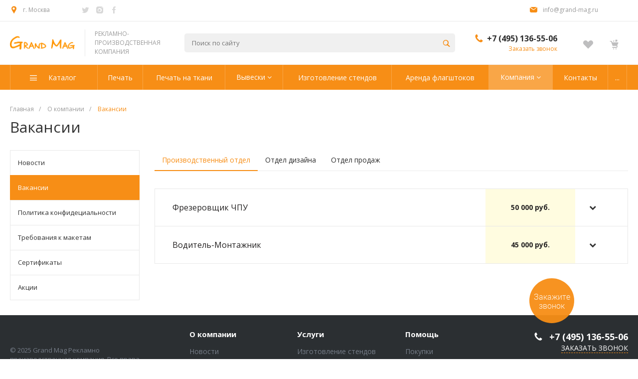

--- FILE ---
content_type: text/html; charset=UTF-8
request_url: https://www.grand-mag.ru/company/jobs/
body_size: 25547
content:
<!DOCTYPE html>
<html lang="ru">
    <head>
        <title>Вакансии</title>
        <meta http-equiv="Content-Type" content="text/html; charset=UTF-8" />
<meta name="keywords" content="РЕКЛАМНО-ПРОИЗВОДСТВЕННАЯ КОМПАНИЯ" />
<meta name="description" content="РЕКЛАМНО-ПРОИЗВОДСТВЕННАЯ КОМПАНИЯ" />
<script data-skip-moving="true">(function(w, d, n) {var cl = "bx-core";var ht = d.documentElement;var htc = ht ? ht.className : undefined;if (htc === undefined || htc.indexOf(cl) !== -1){return;}var ua = n.userAgent;if (/(iPad;)|(iPhone;)/i.test(ua)){cl += " bx-ios";}else if (/Windows/i.test(ua)){cl += ' bx-win';}else if (/Macintosh/i.test(ua)){cl += " bx-mac";}else if (/Linux/i.test(ua) && !/Android/i.test(ua)){cl += " bx-linux";}else if (/Android/i.test(ua)){cl += " bx-android";}cl += (/(ipad|iphone|android|mobile|touch)/i.test(ua) ? " bx-touch" : " bx-no-touch");cl += w.devicePixelRatio && w.devicePixelRatio >= 2? " bx-retina": " bx-no-retina";var ieVersion = -1;if (/AppleWebKit/.test(ua)){cl += " bx-chrome";}else if (/Opera/.test(ua)){cl += " bx-opera";}else if (/Firefox/.test(ua)){cl += " bx-firefox";}ht.className = htc ? htc + " " + cl : cl;})(window, document, navigator);</script>


<link href="/bitrix/js/ui/design-tokens/dist/ui.design-tokens.min.css?168104208522029" type="text/css"  rel="stylesheet" />
<link href="/bitrix/js/ui/fonts/opensans/ui.font.opensans.min.css?16810419642320" type="text/css"  rel="stylesheet" />
<link href="/bitrix/js/main/popup/dist/main.popup.bundle.min.css?168104204925089" type="text/css"  rel="stylesheet" />
<link href="/bitrix/cache/css/s1/universe_s1/page_69871f715d17568827795760e690be3d/page_69871f715d17568827795760e690be3d_v1.css?16811454897606" type="text/css"  rel="stylesheet" />
<link href="/bitrix/cache/css/s1/universe_s1/template_d46706eab7cc330da6b0550dd8caf7a2/template_d46706eab7cc330da6b0550dd8caf7a2_v1.css?1681051022346241" type="text/css"  data-template-style="true" rel="stylesheet" />







        <meta name="yandex-verification" content="8f736616f2cdcbd1" />
        <meta name="viewport" content="initial-scale=1.0, width=device-width">
        <link rel="shortcut icon" href="/favicon.ico" type="image/x-icon">
        
        <link rel="apple-touch-icon" sizes="180x180" href="/favicon/apple-touch-icon.png">
        <link rel="icon" type="image/png" sizes="32x32" href="/favicon/favicon-32x32.png">
        <link rel="icon" type="image/png" sizes="16x16" href="/favicon/favicon-16x16.png">
        <link rel="manifest" href="/favicon/site.webmanifest">
        <link rel="mask-icon" href="/favicon/safari-pinned-tab.svg" color="#5bbad5">
        <meta name="msapplication-TileColor" content="#da532c">
        <meta name="msapplication-config" content="/favicon/browserconfig.xml">
        <meta name="theme-color" content="#ffffff">
        <meta name="yandex-verification" content="25c3ed9bee52857f" />
                <script type="application/ld+json"> 
        {
        "@context": "http://www.schema.org",
        "@type": "ProfessionalService",
        "name": "Grand Mag - рекламно-производственная компания",
        "url": "http://www.grand-mag.ru",
        "logo": "http://www.grand-mag.ru/images/logo.png",
        "description": "Grand Mag - рекламно-производственная компания",
        "address": {
            "@type": "PostalAddress",
            "streetAddress": "Тарный проезд, д. 11, стр. 7",
            "addressLocality": "Москва",
            "addressCountry": "РФ"
        },
        "openingHours": "Mo, Tu, We, Th, Fr 09:00-18:00",
        "contactPoint": {
            "@type": "ContactPoint",
            "telephone": "+7 (495) 136-55-06"
            }
        }
        </script>

        

                                            <link rel="stylesheet" href="/bitrix/templates/universe_s1/css/common.css" />
                                                <link rel="stylesheet" href="/bitrix/templates/universe_s1/css/content.css" />
                                                <link rel="stylesheet" href="/bitrix/templates/universe_s1/css/buttons.css" />
                                                <style >a {
  color: #f78e16; }

a:focus, a:hover {
  color: #f9a647; }

.intec-button.intec-button-cl-common {
  background-color: #f78e16;
  border-color: #f78e16; }

.intec-button.intec-button-cl-common:hover, .intec-button.intec-button-cl-common.hover {
  background-color: #f9a647;
  border-color: #f9a647; }

.intec-button.intec-button-cl-common:active, .intec-button.intec-button-cl-common.active {
  background-color: #f9a647;
  border-color: #f9a647; }

.intec-button.intec-button-cl-common.intec-button-transparent {
  color: #f78e16; }

.intec-button.intec-button-transparent {
  background-color: transparent; }

.intec-cl-text {
  color: #f78e16 !important; }

.intec-cl-text-active:active {
  color: #f78e16 !important; }

.intec-cl-text-active.active {
  color: #f78e16 !important; }

.intec-cl-text-focus:focus {
  color: #f78e16 !important; }

.intec-cl-text-hover:hover {
  color: #f78e16 !important; }

.intec-cl-background {
  background-color: #f78e16 !important;
  fill: #f78e16 !important; }

.intec-cl-background-active:active {
  background-color: #f78e16 !important; }

.intec-cl-background-focus:focus {
  background-color: #f78e16 !important; }

.intec-cl-background-hover:hover {
  background-color: #f78e16 !important; }

.intec-cl-background-dark {
  background-color: #d37407 !important;
  fill: #d37407 !important; }

.intec-cl-background-dark-active:active {
  background-color: #d37407 !important; }

.intec-cl-background-dark-focus:focus {
  background-color: #d37407 !important; }

.intec-cl-background-dark-hover:hover {
  background-color: #d37407 !important; }

.intec-cl-background-light {
  background-color: #f9a647 !important;
  fill: #f9a647 !important; }

.intec-cl-background-light-active:active {
  background-color: #f9a647 !important; }

.intec-cl-background-light-focus:focus {
  background-color: #f9a647 !important; }

.intec-cl-background-light-hover:hover {
  background-color: #f9a647 !important; }

.intec-cl-border {
  border-color: #f78e16 !important; }

.intec-cl-border-light {
  border-color: #f9a647 !important; }

.intec-cl-border-active:active {
  border-color: #f78e16 !important; }

.intec-cl-border-focus:focus {
  border-color: #f78e16 !important; }

.intec-cl-border-hover:hover {
  border-color: #f78e16 !important; }

.intec-cl-text-light {
  color: #f9a647 !important; }

.intec-cl-text-light-active:active {
  color: #f9a647 !important; }

.intec-cl-text-light-focus:focus {
  color: #f9a647 !important; }

.intec-cl-text-light-hover:hover {
  color: #f9a647 !important; }

.intec-cl-text-dark {
  color: #d37407 !important; }

.intec-cl-text-dark-active:active {
  color: #d37407 !important; }

.intec-cl-text-dark-focus:focus {
  color: #d37407 !important; }

.intec-cl-text-dark-hover:hover {
  color: #d37407 !important; }

.intec-cl-background-light {
  background-color: #f9a647 !important;
  fill: #f9a647 !important; }

.intec-cl-background-light-active:active {
  background-color: #f9a647 !important; }

.intec-cl-background-light-focus:focus {
  background-color: #f9a647 !important; }

.intec-cl-background-light-hover:hover {
  background-color: #f9a647 !important; }

.intec-tabs.nav-tabs > li.active > a, .intec-tabs.nav-tabs > li > a:focus, .intec-tabs.nav-tabs > li > a:hover {
  border-bottom-color: #f78e16 !important;
  color: #f78e16 !important; }

.intec-contest-checkbox.checked:after {
  background-color: #f78e16 !important; }

.intec-content {
  max-width: 1740px; }

.intec-content .intec-content.intec-content-primary {
  max-width: 1740px; }

h1, .h1 {
  font-size: 30px; }

body {
  font-size: 14px;
  font-family: "Open Sans", sans-serif; }
</style>
                                                <style >.sale-icons a.sale-icons-item:hover .sale-icons-icon, .sale-icons a.sale-icons-item.hover .sale-icons-icon, .sale-icons a.sale-icons-item:active .sale-icons-icon, .sale-icons a.sale-icons-item.active .sale-icons-icon, .intec-sections-tile > div:hover .intec-section-name, .menu.menu-horizontal .menu-item.menu-item-default .menu-submenu .menu-submenu-item:hover > .menu-submenu-item-text, .widget-catalog-categories .widget-catalog-categories-tabs .widget-catalog-categories-tab a:hover, .widget-catalog-categories .widget-catalog-categories-tabs .widget-catalog-categories-tab.active a, .widget-catalog-categories .widget-catalog-categories-desktop .widget-catalog-categories-navigation .widget-catalog-categories-navigation-next:hover, .widget-catalog-categories .widget-catalog-categories-desktop .widget-catalog-categories-navigation .widget-catalog-categories-navigation-previous:hover, .widget-reviews .widget-reviews-view.widget-reviews-view-slider .widget-reviews-navigation .widget-reviews-navigation-next:hover, .widget-reviews .widget-reviews-view.widget-reviews-view-slider .widget-reviews-navigation .widget-reviews-navigation-previous:hover, .widget-news .widget-news-view.widget-news-view-extend .widget-news-navigation .widget-news-navigation-next:hover, .widget-news .widget-news-view.widget-news-view-extend .widget-news-navigation .widget-news-navigation-previous:hover, .footer-menu a.child-link.active, .bx-filter .bx-filter-popup-result a, .intec-button.intec-button-link, .intec-sections-list .intec-section-name:hover, .intec-sections-list .intec-subsection:hover, .intec-sections-list .intec-subsection:hover span, .intec-catalog-section-tile .price-block .element-buys, .intec-min-button.added, .intec-catalog-section-tile .catalog-section-element .intec-min-button:hover, .intec-min-button.add:hover, .intec-catalog-section .element-properties li, .intec-like:hover, .intec-like.hover, .intec-like:active, .intec-like.active, .intec-like[data-basket-in="true"], .intec-compare.glyph-icon-compare:hover, .intec-compare.glyph-icon-compare.hover, .intec-compare.glyph-icon-compare:active, .intec-compare.glyph-icon-compare.active .intec-compare.glyph-icon-compare[data-compare-in="true"], .intec-item-detail .show-all-characteristics, .contacts .contacts-offices .contacts-office .contacts-information-section.contacts-contacts .contacts-email a:hover .active.widget-reviews .widget-reviews-mobile .widget-reviews-view.widget-reviews-view-blocks-2 .widget-reviews-item .widget-reviews-item-header .widget-reviews-item-name, .bx_compare .table_compare table tr td a, .news-list-filter .news-list-filter-button.news-list-filter-button-active, .news-list-filter .news-list-filter-button:hover, .bx_ordercart .bx_ordercart_order_table_container tbody td.control .delay-item:hover, .bx_ordercart .bx_ordercart_order_table_container tbody td.control .to-cart-item:hover, .bx-soa-editstep, .bx-soa-item-title a, .subscribe-block .email-block-subscribe .subscribe-info:before, .project .project-services .project-service .project-service-information .project-service-name, .widget-reviews .widget-reviews-mobile .widget-reviews-view.widget-reviews-view-blocks-2 .widget-reviews-item .widget-reviews-item-header .widget-reviews-item-name, .intec-certificates.desktop-template.template-tiles .intec-certificates_item:hover .intec-certificates_name, .intec-sections-tile-1 > div:hover .intec-section-name, .intec-certificates.desktop-template.template-tiles .intec-certificates_item:hover .intec-certificates_name, .header .header-desktop .header-content .header-content-menu .menu.menu-horizontal .menu-wrapper .menu-item:hover .menu-item-text .menu-item-text-wrapper, .header .header-desktop .header-content .header-content-menu .menu.menu-horizontal .menu-wrapper .menu-item.menu-item-active .menu-item-text .menu-item-text-wrapper, .intec-item-detail .item-bind-items .item-bind-items-list .owl-nav .owl-prev:hover, .intec-item-detail .item-bind-items .item-bind-items-list .owl-nav .owl-next:hover {
  color: #f78e16 !important; }

.widget-catalog-categories .widget-catalog-categories-tabs .widget-catalog-categories-tab a:hover, .widget-catalog-categories .widget-catalog-categories-tabs .widget-catalog-categories-tab.active a, .widget-catalog-categories .widget-catalog-categories-dots .owl-dot.active, .news-list-slider .slider-dots .owl-dot .slider-dot:hover, .news-list-slider .slider-dots .owl-dot.active .slider-dot, .intec-item-detail .slider-item.active, .bx_compare .bx_sort_container .sortbutton.current, .bx_compare .bx_sort_container .sortbutton:hover, .bx_ordercart .bx_sort_container a.current, .bx-soa-section.bx-selected, .bx-soa-pp-company.bx-selected .bx-soa-pp-company-graf-container, .news-list-slider-cb .slider-dots .owl-dot .slider-dot:hover, .news-list-slider-cb .slider-dots .owl-dot.active .slider-dot {
  border-color: #f78e16 !important; }

.arrow-right {
  border-right: 25px solid #f78e16 !important; }

.sale-icons a.sale-icons-item:hover .sale-icons-count, .sale-icons a.sale-icons-item.hover .sale-icons-count, .sale-icons a.sale-icons-item:active .sale-icons-count, .sale-icons a.sale-icons-item.active .sale-icons-count, .widget-catalog-categories .widget-catalog-categories-dots .owl-dot.active, .intec-news-sections.template-chess .intec-news-sections_item:hover .intec-news-sections_name, .intec-news-sections.template-puzzle .intec-news-sections_item:hover .intec-news-sections_name, .intec-news-sections.template-tiles .intec-news-sections_item:hover .intec-news-sections_name, input[type=checkbox]:checked + span, .ask-question-container .ask-question-title:after {
  background-color: #d37407; }

.intec-catalog-section-tile .price-block .element-buys.active, .intec-catalog-section-tile .price-block .element-buys.added, .share-products-block .products-element .price-block .price .element-buy.active, .news-list-slider .slider-dots .owl-dot.active .slider-dot, .bx-filter .bx-filter-popup-result, .news-list-slider .slider-dots .owl-dot .slider-dot:hover, .intec-item-detail .properties-list > li:before, .intec-bt-button, .news-list-slider:hover .slider-wrapper .owl-nav .owl-prev:hover, .news-list-slider:hover .slider-wrapper .owl-nav .owl-next:hover, .widget-reviews .widget-reviews-view.widget-reviews-view-slider .widget-reviews-dots .owl-dot.active, .widget-news .widget-news-view.widget-news-view-extend .widget-news-dots .owl-dot.active, .owl-carusel-gallery.owl-theme .owl-dots .owl-dot.active span, .owl-carusel-gallery.owl-theme .owl-dots .owl-dot:hover span, .carusel-products.owl-theme .owl-dots .owl-dot.active span, .carusel-products.owl-theme .owl-dots .owl-dot:hover span, .widget-flying-basket .flying-basket-mobile-buttons-wrap .flying-basket_button_count, .bx_forgotpassword_page .description:before, .bx_registration_page .registration-info:before, .news-list-slider-cb:hover .slider-wrapper .owl-nav .owl-prev:hover, .news-list-slider-cb:hover .slider-wrapper .owl-nav .owl-next:hover, .news-list-slider-cb .slider-dots .owl-dot .slider-dot:hover, .news-list-slider-cb .slider-dots .owl-dot.active .slider-dot, .subscribe-block .checkbox input[type=checkbox]:checked + label:after, .news-list.news-list-blocks-2 .news-list-item.news-list-item-first .news-list-item-wrapper:hover .news-list-name-wrapper {
  background-color: #f78e16 !important; }

.intec-bt-button {
  text-shadow: 0 1px 0 #f78e16 !important; }

.intec-bt-button:hover {
  background-color: #f9a647 !important; }

.contacts .contacts-offices .contacts-office .contacts-information-section.contacts-contacts .contacts-email a, .widget-reviews .widget-reviews-view.widget-reviews-view-slider .widget-reviews-dots .owl-dot.active, .widget-news .widget-news-view.widget-news-view-extend .widget-news-dots .owl-dot.active, .project .project-services .project-service .project-service-information .project-service-name, .checkbox input[type=checkbox]:checked + label:after, .intec-item-detail .sku-property-value:hover, .intec-item-detail .sku-property-value.active, .news-list-slider-cb .slider-dots .owl-dot .slider-dot:hover, .news-list-slider-cb .slider-dots .owl-dot.active .slider-dot {
  border-color: #f78e16 !important; }
</style>
                                                <link rel="stylesheet" href="/bitrix/templates/universe_s1/js/plugins/owl_carousel/css/owl.carousel.min.css" />
                                                <link rel="stylesheet" href="/bitrix/templates/universe_s1/js/plugins/owl_carousel/css/owl.theme.default.min.css" />
                                                                                                                                                <link rel="stylesheet" href="/bitrix/templates/universe_s1//js/plugins/light_gallery/css/lightgallery.min.css" />
                            <style >.clearfix {
 	clear: both; 
}
</style>
        <style ></style>
        
                		<style>
			.intec-button.intec-button-link.jsFastOrder{
				display:none;
			}
			.intec-button.intec-button-cl-common.intec-button-transparent.fast_order{
display:none;
			}
		</style>

        <link rel="preload" href="/bitrix/templates/universe_s1/fonts/glyphter/Glyphter.woff" as="font" type="font/woff" crossorigin="anonymous">
        <link rel="preload" href="/bitrix/templates/universe_s1/fonts/font-awesome/fonts/fontawesome-webfont.woff2?v=4.7.0" as="font" type="font/woff2" crossorigin="anonymous">

        <link rel="preload" href="/bitrix/templates/universe_s1/fonts/p22underground/P22UNDERGROUNDCYPRO-BOOK.OTF" as="font" type="font/otf" crossorigin="anonymous">
        <link rel="preload" href="/bitrix/templates/universe_s1/fonts/p22underground/P22UNDERGROUNDCYPRO-MEDIUM.OTF" as="font" type="font/otf" crossorigin="anonymous">

    </head>
    <body class="public intec-adaptive">
        <!--'start_frame_cache_d1lqBc'--><div id="0000000072f81aed0000000056b4b620" style="display: none">
    </div>
<!--'end_frame_cache_d1lqBc'-->        
                <div class="container-123 intec-template" style="opacity: 1; background-size: auto; background-repeat: inherit;"><div class="container-124 intec-template-content" style="opacity: 1; background-size: auto; background-repeat: inherit;"><div class="container-125" style="opacity: 1; margin-bottom: 30px; background-size: auto; background-repeat: inherit;"><div class="container-142" style="opacity: 1; background-size: auto; background-repeat: inherit;"></div><div class="container-141" style="opacity: 1; background-size: auto; background-repeat: inherit;"><div class="widget-button-top">
    <div class="button_top intec-cl-background intec-cl-background-light-hover">

    </div>
</div>

<style>
    .widget-button-top .button_top {
        border-radius:0px;
    }
</style>
</div><div class="container-140" style="opacity: 1; background-size: auto; background-repeat: inherit;"><div class="header" id="0000000072f819c00000000056b4b620">
    <div class="header-desktop">
        <!--    <pre>-->
<!--</pre>-->

    <div class="header-info">
        <div class="intec-content intec-content-visible">
            <div class="intec-content-wrapper">
                <div class="header-info-left">
                                    </div>
                                    <div class="header-info-left">
                        <div class="header-info-stickers">
    <div class="header-info-stickers-wrapper">
                    <div class="header-info-item header-info-sticker">
                <div class="header-info-item header-info-sticker-wrapper">
                    <div class="intec-aligner"></div>
                    <div class="header-info-sticker-icon glyph-icon-location intec-cl-text"></div>
                    <div class="header-info-sticker-text">
                        г. Москва                    </div>
                </div>
            </div>
        		                    <div class="header-info-item header-info-sticker">
                
<div class="header-info-socials">
    <div class="intec-aligner"></div>

                <a target="_blank" href="https://twitter.com/a6434451" rel="nofollow" class="header-info-social intec-cl-text-hover">
            <i class="glyph-icon-twitter"></i>
        </a>
                <a target="_blank" href="http://instagram.com/grandmagflag" rel="nofollow" class="header-info-social intec-cl-text-hover">
            <i class="glyph-icon-instagram"></i>
        </a>
                <a target="_blank" href="https://www.facebook.com/GrandMediaLtd/" rel="nofollow" class="header-info-social intec-cl-text-hover">
            <i class="glyph-icon-facebook"></i>
        </a>
    </div>            </div>
                        <div class="clearfix"></div>
    </div>
</div>                    </div>
                
                                <div class="header-info-right">
					<div class="header-info-stickers">
    <div class="header-info-stickers-wrapper">
                    <div class="header-info-item header-info-sticker">
                <div class="header-info-item header-info-sticker-wrapper">
                    <div class="intec-aligner"></div>
                    <div class="header-info-sticker-icon glyph-icon-mail intec-cl-text"></div>
                    <a class="header-info-sticker-text" href="mailto:info@grand-mag.ru">info@grand-mag.ru</a>
                </div>
            </div>
                <div class="clearfix"></div>
    </div>
</div>					                                                        </div>
                                <div class="clearfix"></div>
            </div>
        </div>
    </div>
        <div class="header-content">
    <div class="intec-content">
        <div class="intec-content-wrapper">
            <div class="header-content-wrapper">
                <div class="header-content-wrapper-2">
                    <div class="header-content-wrapper-3">
                                                <div class="header-content-item">
                            <a href="/" class="header-content-item-wrapper header-content-logotype intec-image">
                                <div class="intec-aligner"></div>
                                <div style="display:inline-block;width:100%;vertical-align:middle">
	<img src="/images/logo.png" alt="Логотип Гранд Маг">
</div>                            </a>
                        </div>
                                                    <div class="header-content-item">
                                <div class="header-content-item-wrapper">
                                    <div class="header-content-tagline">
                                        <div class="header-content-tagline-delimiter"></div>
                                        <div class="header-content-tagline-text">
                                            РЕКЛАМНО-ПРОИЗВОДСТВЕННАЯ КОМПАНИЯ                                        </div>
                                    </div>
                                </div>
                            </div>
                                                                                                            <div class="header-content-item header-content-item-full">
                                        <div class="intec-search-normal intec-search-normal-header">
        <form action = "/search/index.php" class="intec-search-form">
            <button type="submit" class="intec-search-icon glyph-icon-loop intec-cl-text" aria-hidden="true"></button>
            <input class="intec-search-input" type = "text" name = "q" value = "" maxlength="50"  autocomplete = "off" placeholder="Поиск по сайту"/>
        </form>
    </div>
                                </div>
                            

                                                                            <div class="header-content-item">
                                <div class="header-content-item-wrapper header-content-phone">
                                                                                <div class="header-content-phone-text">
                                                <div class="header-content-phone-text-icon glyph-icon-phone intec-cl-text" style="padding-bottom: 3px"></div>
                                                <a class="header-content-phone-text-content direct-phone callibri_phone" id="zakaz-zvon_otkr" href="tel:+74951365506" onclick="yaCounter17735623.reachGoal('zakaz-zvon_otkr'); return true;">
                                                    +7 (495) 136-55-06                                                </a>
                                                                                                    <div class="header-content-phone-text-menu intec-cl-text-hover" data-type="phone">
                                                        <div class="header-content-phone-text-menu-button fa fa-angle-down"></div>
                                                        <div class="header-content-phone-text-menu-content" data-type="menu">
                                                                                                                                                                                                                                                                                                                        <a href="tel:+74951365506" class="header-content-phone-text-menu-phone intec-cl-text-hover">
                                                                    +7 (915) 002-14-71                                                                </a>
                                                                                                                    </div>
                                                    </div>
                                                                                            </div>
                                                                            <div class="header-content-phone-call">
                                            <a class="header-content-phone-call-wrapper intec-cl-text intec-cl-text-light-hover" data-action="call"  onclick="yaCounter17735623.reachGoal('zakaz-zvon_otkr'); return true;">
                                                Заказать звонок                                            </a>
                                        </div>
                                                                                                                                                                                                </div>
                            </div>
                                                                        <div class="header-content-item">
                            <div class="header-content-item-wrapper header-content-sale">
                                <!--'start_frame_cache_AmdeA1'-->    <div id="0000000072f819d80000000056b4b620" class="sale-icons">
                            <a href="/personal/basket/?delay=y"
               class="sale-icons-item intec-cl-text-hover ">
                <span class="sale-icons-icon-wrap">
                    <span class="sale-icons-icon glyph-icon-heart"></span>
                </span>
                            </a>
                            <a href="/personal/basket/"
               class="sale-icons-item intec-cl-text-hover ">
                <span class="sale-icons-icon-wrap">
                    <span class="sale-icons-icon glyph-icon-cart"></span>
                </span>
                            </a>
                                        </div>
<!--'end_frame_cache_AmdeA1'-->                            </div>
                        </div>
                                                                                            </div>
                </div>
            </div>
        </div>
    </div>
</div>
            <div class="header-menu">
            <div id="0000000072f818800000000056b4b620" class="menu menu-horizontal intec-cl-background " data-role="menu">
        <div class="intec-content">
            <div class="intec-content-wrapper">
                <div class="menu-wrapper" data-role="items">
                                                                <div class="menu-item menu-item-catalog menu-item-section intec-cl-background-light-hover intec-cl-border-light menu-item-border " data-role="item">
                            <a href="/catalog/" class="menu-item-text menu-item-catalog-text">
                                                                    <span class="menu-catalog-icon glyph-icon-menu-icon_2 "></span>
                                    
                                                                <div class="intec-aligner"></div>
                                <div class="menu-item-text-wrapper  ">
                                    Каталог                                </div>
                            </a>
                            <div class="menu-submenu menu-submenu-1" data-role="menu">
    <div class="menu-submenu-wrapper">
                                            <div class="menu-submenu-section menu-submenu-section-with-images">
                    <div class="menu-submenu-section-wrapper">
                        <div class="menu-submenu-section-image" style="background-image: url('')"></div>
                        <div class="menu-submenu-section-links">
                            <div class="menu-submenu-section-header">
                                <a class="menu-submenu-section-header-wrapper intec-cl-text-hover" href="/catalog/flagshtoki/">                                    Флагштоки                                </a>                            </div>
                            
                                <div class="menu-submenu-section-items">
                                    <div class="menu-submenu-section-items-wrapper">
                                                                                                                                                                    <div class="menu-submenu-section-item">
                                                <a class="menu-submenu-section-item-wrapper intec-cl-text-hover" href="/catalog/flagshtoki_statsionarnye/">                                                    Флагштоки стационарные                                                </a>                                            </div>
                                                                                                                            <div class="menu-submenu-section-item">
                                                <a class="menu-submenu-section-item-wrapper intec-cl-text-hover" href="/catalog/flagshtoki_mobilnye/">                                                    Флагштоки мобильные                                                </a>                                            </div>
                                                                                                                            <div class="menu-submenu-section-item">
                                                <a class="menu-submenu-section-item-wrapper intec-cl-text-hover" href="/catalog/interernye_flagshtoki/">                                                     Интерьерные флагштоки                                                </a>                                            </div>
                                                                                                                            <div class="menu-submenu-section-item">
                                                <a class="menu-submenu-section-item-wrapper intec-cl-text-hover" href="/catalog/flagovye_konstruktsii/">                                                    Флаговые конструкции                                                </a>                                            </div>
                                                                                                                            <div class="menu-submenu-section-item">
                                                <a class="menu-submenu-section-item-wrapper intec-cl-text-hover" href="/catalog/pechat_na_tkani_i_proizvodstvo_izdeliy_iz_tkani/">                                                    Печать на ткани и производство изделий из ткани                                                </a>                                            </div>
                                                                                                                            <div class="menu-submenu-section-item">
                                                <a class="menu-submenu-section-item-wrapper intec-cl-text-hover" href="/catalog/aksessuary_dlya_flagshtokov/">                                                    Аксессуары для флагштоков                                                </a>                                            </div>
                                                                                                                            <div class="menu-submenu-section-item">
                                                <a class="menu-submenu-section-item-wrapper intec-cl-text-hover" href="/catalog/arenda_flagshtokov/">                                                    Аренда флагштоков                                                </a>                                            </div>
                                                                                                                            <div class="menu-submenu-section-item">
                                                <a class="menu-submenu-section-item-wrapper intec-cl-text-hover" href="/catalog/montazh_i_ustanovka_flagshtokov/">                                                    Монтаж и установка флагштоков                                                </a>                                            </div>
                                                                            </div>
                                </div>
                                                    </div>
                        <div class="clearfix"></div>
                    </div>
                </div>
                                                                    <div class="menu-submenu-section menu-submenu-section-with-images">
                    <div class="menu-submenu-section-wrapper">
                        <div class="menu-submenu-section-image" style="background-image: url('')"></div>
                        <div class="menu-submenu-section-links">
                            <div class="menu-submenu-section-header">
                                <a class="menu-submenu-section-header-wrapper intec-cl-text-hover" href="/catalog/dekoratsiya_meropriyatiy_zastroyka_stendov/">                                    Декорация мероприятий, застройка стендов                                </a>                            </div>
                            
                                <div class="menu-submenu-section-items">
                                    <div class="menu-submenu-section-items-wrapper">
                                                                                                                                                                    <div class="menu-submenu-section-item">
                                                <a class="menu-submenu-section-item-wrapper intec-cl-text-hover" href="/catalog/arenda_oborudovaniya_dlya_oformleniya_meropriyatiy/">                                                    Аренда оборудования для оформления мероприятий                                                </a>                                            </div>
                                                                                                                            <div class="menu-submenu-section-item">
                                                <a class="menu-submenu-section-item-wrapper intec-cl-text-hover" href="/catalog/zastroika_stendov_vozvedenie_i_montazh_vystavochnykh_pavilonov%D1%88/">                                                    Застройка стендов. Возведение и монтаж выставочных павильонов.                                                </a>                                            </div>
                                                                                                                            <div class="menu-submenu-section-item">
                                                <a class="menu-submenu-section-item-wrapper intec-cl-text-hover" href="/catalog/izgotovlenie_stendov_na_zakaz/">                                                    Изготовление стендов на заказ                                                </a>                                            </div>
                                                                                                                            <div class="menu-submenu-section-item">
                                                <a class="menu-submenu-section-item-wrapper intec-cl-text-hover" href="/catalog/mobilnyy_konstruktor/">                                                    Мобильный конструктор                                                </a>                                            </div>
                                                                                                                            <div class="menu-submenu-section-item">
                                                <a class="menu-submenu-section-item-wrapper intec-cl-text-hover" href="/catalog/oformlenie_i_dekoratsiya_meropriyatiy/">                                                    Оформление и декорация мероприятий.                                                </a>                                            </div>
                                                                                                                            <div class="menu-submenu-section-item">
                                                <a class="menu-submenu-section-item-wrapper intec-cl-text-hover" href="/catalog/standartnaya_zastroyka_stendov/">                                                    Стандартная застройка стендов                                                </a>                                            </div>
                                                                            </div>
                                </div>
                                                    </div>
                        <div class="clearfix"></div>
                    </div>
                </div>
                                                                    <div class="menu-submenu-section menu-submenu-section-with-images">
                    <div class="menu-submenu-section-wrapper">
                        <div class="menu-submenu-section-image" style="background-image: url('')"></div>
                        <div class="menu-submenu-section-links">
                            <div class="menu-submenu-section-header">
                                <a class="menu-submenu-section-header-wrapper intec-cl-text-hover" href="/catalog/svetovye_vyveski/">                                    Световые вывески                                </a>                            </div>
                            
                                <div class="menu-submenu-section-items">
                                    <div class="menu-submenu-section-items-wrapper">
                                                                                                                                                                    <div class="menu-submenu-section-item">
                                                <a class="menu-submenu-section-item-wrapper intec-cl-text-hover" href="/catalog/gotovye_obemnye_bukvy/">                                                    Готовые объемные буквы                                                </a>                                            </div>
                                                                                                                            <div class="menu-submenu-section-item">
                                                <a class="menu-submenu-section-item-wrapper intec-cl-text-hover" href="/catalog/obemnye_bukvy_pod_zakaz/">                                                    Объемные буквы под заказ                                                </a>                                            </div>
                                                                                                                            <div class="menu-submenu-section-item">
                                                <a class="menu-submenu-section-item-wrapper intec-cl-text-hover" href="/catalog/obemnye_logotipy_na_zakaz/">                                                    Объемные логотипы на заказ                                                </a>                                            </div>
                                                                                                                            <div class="menu-submenu-section-item">
                                                <a class="menu-submenu-section-item-wrapper intec-cl-text-hover" href="/catalog/razmeshchenie_obemnykh_logotipov/">                                                    Размещение объемных логотипов на готовых решениях                                                </a>                                            </div>
                                                                            </div>
                                </div>
                                                    </div>
                        <div class="clearfix"></div>
                    </div>
                </div>
                                    </div>
</div>

                        </div>
                                                                <div class="menu-item menu-item-default intec-cl-background-light-hover intec-cl-border-light menu-item-border " data-role="item">
                            <a href="/services/pechat_plakatov/" class="menu-item-text ">
                                                                <div class="intec-aligner"></div>
                                <div class="menu-item-text-wrapper  ">
                                    Печать                                </div>
                            </a>
                                                    </div>
                                                                <div class="menu-item menu-item-default intec-cl-background-light-hover intec-cl-border-light menu-item-border " data-role="item">
                            <a href="/services/pechat_na_tkani/" class="menu-item-text ">
                                                                <div class="intec-aligner"></div>
                                <div class="menu-item-text-wrapper  ">
                                    Печать на ткани                                </div>
                            </a>
                                                    </div>
                                                                <div class="menu-item menu-has-submenu menu-item-default intec-cl-background-light-hover intec-cl-border-light menu-item-border " data-role="item">
                            <a href="/letters/" class="menu-item-text ">
                                                                <div class="intec-aligner"></div>
                                <div class="menu-item-text-wrapper  ">
                                    Вывески                                </div>
                            </a>
                            <div class="menu-submenu menu-submenu-catalog menu-submenu-1" data-role="menu">
    <div class="menu-submenu-wrapper" data-role="items">
                            <div class="menu-submenu-item" data-role="item">
                <a class="menu-submenu-item-text intec-cl-text-hover" href="/letters/#obemnye-nesvetovye-bukvy-iz-pvkh">                    Несветовые буквы из ПВХ                </a>                                            </div>
                                        <div class="menu-submenu-item" data-role="item">
                <a class="menu-submenu-item-text intec-cl-text-hover" href="/letters/#obemnye-svetovye-kleenye-bukvy-iz-pvkh-i-akrila">                    Буквы из ПВХ и акрила                </a>                                            </div>
                                        <div class="menu-submenu-item" data-role="item">
                <a class="menu-submenu-item-text intec-cl-text-hover" href="/letters/#obemnye-svetovye-bukvy-iz-formovannogo-plastika">                    Объемные световые буквы из формованного пластика                </a>                                            </div>
                                        <div class="menu-submenu-item" data-role="item">
                <a class="menu-submenu-item-text intec-cl-text-hover" href="#obemnye-bukvy-s-kontrazhurnoy-podsvetkoy">                    Объемные буквы с контражурной подсветкой                </a>                                            </div>
                                        <div class="menu-submenu-item" data-role="item">
                <a class="menu-submenu-item-text intec-cl-text-hover" href="#obemnye-bukvy-s-kontrazhurnoy-podsvetkoy-i-svetovym-litsom">                     Объемные буквы с контражурной подсветкой и световым лицом                </a>                                            </div>
                                        <div class="menu-submenu-item" data-role="item">
                <a class="menu-submenu-item-text intec-cl-text-hover" href="#svetovye-obemnye-bukvy-iz-akrila-so-svetovym-bortom">                     Световые объемные буквы из акрила со световым бортом                </a>                                            </div>
                                        <div class="menu-submenu-item" data-role="item">
                <a class="menu-submenu-item-text intec-cl-text-hover" href="#obemnye-svetovye-bukvy-v-retro-stile">                     Объемные световые буквы в ретро стиле.                </a>                                            </div>
                        </div>
</div>
                        </div>
                                                                <div class="menu-item menu-item-default intec-cl-background-light-hover intec-cl-border-light menu-item-border " data-role="item">
                            <a href="/services/izgotovlenie_stendov/" class="menu-item-text ">
                                                                <div class="intec-aligner"></div>
                                <div class="menu-item-text-wrapper  ">
                                    Изготовление стендов                                </div>
                            </a>
                                                    </div>
                                                                <div class="menu-item menu-item-default intec-cl-background-light-hover intec-cl-border-light menu-item-border " data-role="item">
                            <a href="/catalog/arenda_flagshtokov/" class="menu-item-text ">
                                                                <div class="intec-aligner"></div>
                                <div class="menu-item-text-wrapper  ">
                                    Аренда флагштоков                                </div>
                            </a>
                                                    </div>
                                                                <div class="menu-item menu-has-submenu menu-item-default menu-item-active intec-cl-text intec-cl-background-light intec-cl-background-light-hover intec-cl-border-light menu-item-border " data-role="item">
                            <a href="/company/" class="menu-item-text ">
                                                                <div class="intec-aligner"></div>
                                <div class="menu-item-text-wrapper  ">
                                    Компания                                </div>
                            </a>
                            <div class="menu-submenu menu-submenu-catalog menu-submenu-1" data-role="menu">
    <div class="menu-submenu-wrapper" data-role="items">
                            <div class="menu-submenu-item" data-role="item">
                <a class="menu-submenu-item-text intec-cl-text-hover" href="/company/news/">                    Новости                </a>                                            </div>
                                        <div class="menu-submenu-item menu-submenu-item-active" data-role="item">
                <a class="menu-submenu-item-text intec-cl-text-hover intec-cl-text" href="/company/jobs/">                    Вакансии                </a>                                            </div>
                                        <div class="menu-submenu-item" data-role="item">
                <a class="menu-submenu-item-text intec-cl-text-hover" href="/privacy-policy/">                    Политика конфидециальности                </a>                                            </div>
                                        <div class="menu-submenu-item" data-role="item">
                <a class="menu-submenu-item-text intec-cl-text-hover" href="/company/trebovaniya-k-maketam/">                    Требования к макетам                </a>                                            </div>
                                        <div class="menu-submenu-item" data-role="item">
                <a class="menu-submenu-item-text intec-cl-text-hover" href="/company/sertifikaty/">                    Сертификаты                </a>                                            </div>
                                        <div class="menu-submenu-item" data-role="item">
                <a class="menu-submenu-item-text intec-cl-text-hover" href="/shares/">                    Акции                </a>                                            </div>
                        </div>
</div>
                        </div>
                                                                <div class="menu-item menu-item-default intec-cl-background-light-hover intec-cl-border-light menu-item-border " data-role="item">
                            <a href="/contacts/" class="menu-item-text ">
                                                                <div class="intec-aligner"></div>
                                <div class="menu-item-text-wrapper  ">
                                    Контакты                                </div>
                            </a>
                                                    </div>
                                                                <div class="menu-item menu-item-default intec-cl-background-light-hover intec-cl-border-light menu-item-border " data-role="item">
                            <a href="/company/trebovaniya-k-maketam/" class="menu-item-text ">
                                                                <div class="intec-aligner"></div>
                                <div class="menu-item-text-wrapper  ">
                                    Требования к макетам                                </div>
                            </a>
                                                    </div>
                                        <div class="menu-item menu-item-default menu-item-more intec-cl-background-light-hover intec-cl-border-light menu-item-border" data-role="more">
                        <a class="menu-item-text">
                            <div class="intec-aligner"></div>
                            <div class="menu-item-text-wrapper ">...</div>
                        </a>
                        <div class="menu-submenu menu-submenu-catalog menu-submenu-1" data-role="menu">
    <div class="menu-submenu-wrapper" data-role="items">
                            <div class="menu-submenu-item" data-role="item">
                <a class="menu-submenu-item-text intec-cl-text-hover" href="/catalog/">                    Каталог                </a>                                    <div class="menu-submenu-item-arrow fa fa-angle-right"></div>
                                <div class="menu-submenu menu-submenu-catalog menu-submenu-2" data-role="menu">
    <div class="menu-submenu-wrapper" data-role="items">
                            <div class="menu-submenu-item" data-role="item">
                <a class="menu-submenu-item-text intec-cl-text-hover" href="/catalog/flagshtoki/">                    Флагштоки                </a>                                    <div class="menu-submenu-item-arrow fa fa-angle-right"></div>
                                <div class="menu-submenu menu-submenu-catalog menu-submenu-3" data-role="menu">
    <div class="menu-submenu-wrapper" data-role="items">
                            <div class="menu-submenu-item" data-role="item">
                <a class="menu-submenu-item-text intec-cl-text-hover" href="/catalog/flagshtoki_statsionarnye/">                    Флагштоки стационарные                </a>                                            </div>
                                        <div class="menu-submenu-item" data-role="item">
                <a class="menu-submenu-item-text intec-cl-text-hover" href="/catalog/flagshtoki_mobilnye/">                    Флагштоки мобильные                </a>                                            </div>
                                        <div class="menu-submenu-item" data-role="item">
                <a class="menu-submenu-item-text intec-cl-text-hover" href="/catalog/interernye_flagshtoki/">                     Интерьерные флагштоки                </a>                                    <div class="menu-submenu-item-arrow fa fa-angle-right"></div>
                                <div class="menu-submenu menu-submenu-catalog menu-submenu-4" data-role="menu">
    <div class="menu-submenu-wrapper" data-role="items">
                            <div class="menu-submenu-item" data-role="item">
                <a class="menu-submenu-item-text intec-cl-text-hover" href="/catalog/kabinetnye_flagshtoki/">                    Кабинетные флагштоки                </a>                                            </div>
                                        <div class="menu-submenu-item" data-role="item">
                <a class="menu-submenu-item-text intec-cl-text-hover" href="/catalog/nastolnye_flagshtoki/">                    Настольные флагштоки                </a>                                            </div>
                        </div>
</div>
            </div>
                                        <div class="menu-submenu-item" data-role="item">
                <a class="menu-submenu-item-text intec-cl-text-hover" href="/catalog/flagovye_konstruktsii/">                    Флаговые конструкции                </a>                                    <div class="menu-submenu-item-arrow fa fa-angle-right"></div>
                                <div class="menu-submenu menu-submenu-catalog menu-submenu-4" data-role="menu">
    <div class="menu-submenu-wrapper" data-role="items">
                            <div class="menu-submenu-item" data-role="item">
                <a class="menu-submenu-item-text intec-cl-text-hover" href="/catalog/drevki_dlya_flagov/">                    Древки для флагов                </a>                                            </div>
                                        <div class="menu-submenu-item" data-role="item">
                <a class="menu-submenu-item-text intec-cl-text-hover" href="/catalog/flagovyy_koster/">                    Флаговые костры                </a>                                            </div>
                                        <div class="menu-submenu-item" data-role="item">
                <a class="menu-submenu-item-text intec-cl-text-hover" href="/catalog/kronshteyny_dlya_flagov/">                    Кронштейны для флагов                </a>                                            </div>
                        </div>
</div>
            </div>
                                        <div class="menu-submenu-item" data-role="item">
                <a class="menu-submenu-item-text intec-cl-text-hover" href="/catalog/pechat_na_tkani_i_proizvodstvo_izdeliy_iz_tkani/">                    Печать на ткани и производство изделий из ткани                </a>                                            </div>
                                        <div class="menu-submenu-item" data-role="item">
                <a class="menu-submenu-item-text intec-cl-text-hover" href="/catalog/aksessuary_dlya_flagshtokov/">                    Аксессуары для флагштоков                </a>                                    <div class="menu-submenu-item-arrow fa fa-angle-right"></div>
                                <div class="menu-submenu menu-submenu-catalog menu-submenu-4" data-role="menu">
    <div class="menu-submenu-wrapper" data-role="items">
                            <div class="menu-submenu-item" data-role="item">
                <a class="menu-submenu-item-text intec-cl-text-hover" href="/catalog/dlya_ulichnykh_flagshtokov/">                    Комплектующие для флагштоков                </a>                                            </div>
                                        <div class="menu-submenu-item" data-role="item">
                <a class="menu-submenu-item-text intec-cl-text-hover" href="/catalog/osnovaniya_dlya_flagshtokov/">                    Основания для флагштоков                </a>                                            </div>
                        </div>
</div>
            </div>
                                        <div class="menu-submenu-item" data-role="item">
                <a class="menu-submenu-item-text intec-cl-text-hover" href="/catalog/arenda_flagshtokov/">                    Аренда флагштоков                </a>                                            </div>
                                        <div class="menu-submenu-item" data-role="item">
                <a class="menu-submenu-item-text intec-cl-text-hover" href="/catalog/montazh_i_ustanovka_flagshtokov/">                    Монтаж и установка флагштоков                </a>                                            </div>
                        </div>
</div>
            </div>
                                        <div class="menu-submenu-item" data-role="item">
                <a class="menu-submenu-item-text intec-cl-text-hover" href="/catalog/dekoratsiya_meropriyatiy_zastroyka_stendov/">                    Декорация мероприятий, застройка стендов                </a>                                    <div class="menu-submenu-item-arrow fa fa-angle-right"></div>
                                <div class="menu-submenu menu-submenu-catalog menu-submenu-3" data-role="menu">
    <div class="menu-submenu-wrapper" data-role="items">
                            <div class="menu-submenu-item" data-role="item">
                <a class="menu-submenu-item-text intec-cl-text-hover" href="/catalog/arenda_oborudovaniya_dlya_oformleniya_meropriyatiy/">                    Аренда оборудования для оформления мероприятий                </a>                                            </div>
                                        <div class="menu-submenu-item" data-role="item">
                <a class="menu-submenu-item-text intec-cl-text-hover" href="/catalog/zastroika_stendov_vozvedenie_i_montazh_vystavochnykh_pavilonov%D1%88/">                    Застройка стендов. Возведение и монтаж выставочных павильонов.                </a>                                            </div>
                                        <div class="menu-submenu-item" data-role="item">
                <a class="menu-submenu-item-text intec-cl-text-hover" href="/catalog/izgotovlenie_stendov_na_zakaz/">                    Изготовление стендов на заказ                </a>                                            </div>
                                        <div class="menu-submenu-item" data-role="item">
                <a class="menu-submenu-item-text intec-cl-text-hover" href="/catalog/mobilnyy_konstruktor/">                    Мобильный конструктор                </a>                                            </div>
                                        <div class="menu-submenu-item" data-role="item">
                <a class="menu-submenu-item-text intec-cl-text-hover" href="/catalog/oformlenie_i_dekoratsiya_meropriyatiy/">                    Оформление и декорация мероприятий.                </a>                                            </div>
                                        <div class="menu-submenu-item" data-role="item">
                <a class="menu-submenu-item-text intec-cl-text-hover" href="/catalog/standartnaya_zastroyka_stendov/">                    Стандартная застройка стендов                </a>                                            </div>
                        </div>
</div>
            </div>
                                        <div class="menu-submenu-item" data-role="item">
                <a class="menu-submenu-item-text intec-cl-text-hover" href="/catalog/svetovye_vyveski/">                    Световые вывески                </a>                                    <div class="menu-submenu-item-arrow fa fa-angle-right"></div>
                                <div class="menu-submenu menu-submenu-catalog menu-submenu-3" data-role="menu">
    <div class="menu-submenu-wrapper" data-role="items">
                            <div class="menu-submenu-item" data-role="item">
                <a class="menu-submenu-item-text intec-cl-text-hover" href="/catalog/gotovye_obemnye_bukvy/">                    Готовые объемные буквы                </a>                                            </div>
                                        <div class="menu-submenu-item" data-role="item">
                <a class="menu-submenu-item-text intec-cl-text-hover" href="/catalog/obemnye_bukvy_pod_zakaz/">                    Объемные буквы под заказ                </a>                                            </div>
                                        <div class="menu-submenu-item" data-role="item">
                <a class="menu-submenu-item-text intec-cl-text-hover" href="/catalog/obemnye_logotipy_na_zakaz/">                    Объемные логотипы на заказ                </a>                                            </div>
                                        <div class="menu-submenu-item" data-role="item">
                <a class="menu-submenu-item-text intec-cl-text-hover" href="/catalog/razmeshchenie_obemnykh_logotipov/">                    Размещение объемных логотипов на готовых решениях                </a>                                            </div>
                        </div>
</div>
            </div>
                        </div>
</div>
            </div>
                                        <div class="menu-submenu-item" data-role="item">
                <a class="menu-submenu-item-text intec-cl-text-hover" href="/services/pechat_plakatov/">                    Печать                </a>                                            </div>
                                        <div class="menu-submenu-item" data-role="item">
                <a class="menu-submenu-item-text intec-cl-text-hover" href="/services/pechat_na_tkani/">                    Печать на ткани                </a>                                            </div>
                                        <div class="menu-submenu-item" data-role="item">
                <a class="menu-submenu-item-text intec-cl-text-hover" href="/letters/">                    Вывески                </a>                                    <div class="menu-submenu-item-arrow fa fa-angle-right"></div>
                                <div class="menu-submenu menu-submenu-catalog menu-submenu-2" data-role="menu">
    <div class="menu-submenu-wrapper" data-role="items">
                            <div class="menu-submenu-item" data-role="item">
                <a class="menu-submenu-item-text intec-cl-text-hover" href="/letters/#obemnye-nesvetovye-bukvy-iz-pvkh">                    Несветовые буквы из ПВХ                </a>                                            </div>
                                        <div class="menu-submenu-item" data-role="item">
                <a class="menu-submenu-item-text intec-cl-text-hover" href="/letters/#obemnye-svetovye-kleenye-bukvy-iz-pvkh-i-akrila">                    Буквы из ПВХ и акрила                </a>                                            </div>
                                        <div class="menu-submenu-item" data-role="item">
                <a class="menu-submenu-item-text intec-cl-text-hover" href="/letters/#obemnye-svetovye-bukvy-iz-formovannogo-plastika">                    Объемные световые буквы из формованного пластика                </a>                                            </div>
                                        <div class="menu-submenu-item" data-role="item">
                <a class="menu-submenu-item-text intec-cl-text-hover" href="#obemnye-bukvy-s-kontrazhurnoy-podsvetkoy">                    Объемные буквы с контражурной подсветкой                </a>                                            </div>
                                        <div class="menu-submenu-item" data-role="item">
                <a class="menu-submenu-item-text intec-cl-text-hover" href="#obemnye-bukvy-s-kontrazhurnoy-podsvetkoy-i-svetovym-litsom">                     Объемные буквы с контражурной подсветкой и световым лицом                </a>                                            </div>
                                        <div class="menu-submenu-item" data-role="item">
                <a class="menu-submenu-item-text intec-cl-text-hover" href="#svetovye-obemnye-bukvy-iz-akrila-so-svetovym-bortom">                     Световые объемные буквы из акрила со световым бортом                </a>                                            </div>
                                        <div class="menu-submenu-item" data-role="item">
                <a class="menu-submenu-item-text intec-cl-text-hover" href="#obemnye-svetovye-bukvy-v-retro-stile">                     Объемные световые буквы в ретро стиле.                </a>                                            </div>
                        </div>
</div>
            </div>
                                        <div class="menu-submenu-item" data-role="item">
                <a class="menu-submenu-item-text intec-cl-text-hover" href="/services/izgotovlenie_stendov/">                    Изготовление стендов                </a>                                            </div>
                                        <div class="menu-submenu-item" data-role="item">
                <a class="menu-submenu-item-text intec-cl-text-hover" href="/catalog/arenda_flagshtokov/">                    Аренда флагштоков                </a>                                            </div>
                                        <div class="menu-submenu-item menu-submenu-item-active" data-role="item">
                <a class="menu-submenu-item-text intec-cl-text-hover intec-cl-text" href="/company/">                    Компания                </a>                                    <div class="menu-submenu-item-arrow fa fa-angle-right"></div>
                                <div class="menu-submenu menu-submenu-catalog menu-submenu-2" data-role="menu">
    <div class="menu-submenu-wrapper" data-role="items">
                            <div class="menu-submenu-item" data-role="item">
                <a class="menu-submenu-item-text intec-cl-text-hover" href="/company/news/">                    Новости                </a>                                            </div>
                                        <div class="menu-submenu-item menu-submenu-item-active" data-role="item">
                <a class="menu-submenu-item-text intec-cl-text-hover intec-cl-text" href="/company/jobs/">                    Вакансии                </a>                                            </div>
                                        <div class="menu-submenu-item" data-role="item">
                <a class="menu-submenu-item-text intec-cl-text-hover" href="/privacy-policy/">                    Политика конфидециальности                </a>                                            </div>
                                        <div class="menu-submenu-item" data-role="item">
                <a class="menu-submenu-item-text intec-cl-text-hover" href="/company/trebovaniya-k-maketam/">                    Требования к макетам                </a>                                            </div>
                                        <div class="menu-submenu-item" data-role="item">
                <a class="menu-submenu-item-text intec-cl-text-hover" href="/company/sertifikaty/">                    Сертификаты                </a>                                            </div>
                                        <div class="menu-submenu-item" data-role="item">
                <a class="menu-submenu-item-text intec-cl-text-hover" href="/shares/">                    Акции                </a>                                            </div>
                        </div>
</div>
            </div>
                                        <div class="menu-submenu-item" data-role="item">
                <a class="menu-submenu-item-text intec-cl-text-hover" href="/contacts/">                    Контакты                </a>                                            </div>
                                        <div class="menu-submenu-item" data-role="item">
                <a class="menu-submenu-item-text intec-cl-text-hover" href="/company/trebovaniya-k-maketam/">                    Требования к макетам                </a>                                            </div>
                        </div>
</div>
                    </div>
                </div>
                <div class="clearfix"></div>
            </div>
        </div>
            </div>
    </div>
                    <div id="header-fixed" class="header-fixed">
    <div class="header-content">
        <div class="intec-content intec-content-primary">
            <div class="intec-content-wrapper">
                <div class="header-content-wrapper">
                   <div class="header-content-wrapper-2">
                        <div class="header-content-wrapper-3">
                            <div class="header-content-item">
                                <a href="/" class="header-content-item-wrapper header-content-logotype intec-image">
                                    <div class="intec-aligner"></div>
                                    <div style="display:inline-block;width:100%;vertical-align:middle">
	<img src="/images/logo.png" alt="Логотип Гранд Маг">
</div>                                </a>
                            </div>
                            <div class="header-content-item header-content-item-full header-content-menu">
                                <div class="header-content-item-wrapper header-content-menu-wrapper">
                                        <div id="0000000072f818860000000056b4b620" class="menu menu-horizontal intec-cl-background " data-role="menu">
        <div class="intec-content">
            <div class="intec-content-wrapper">
                <div class="menu-wrapper" data-role="items">
                                                                <div class="menu-item menu-item-catalog menu-item-section intec-cl-background-light-hover  intec-cl-text-hover" data-role="item">
                            <a href="/catalog/" class="menu-item-text ">
                                                                <div class="intec-aligner"></div>
                                <div class="menu-item-text-wrapper intec-cl-text-hover ">
                                    Каталог                                </div>
                            </a>
                            <div class="menu-submenu menu-submenu-1" data-role="menu">
    <div class="menu-submenu-wrapper">
                                            <div class="menu-submenu-section menu-submenu-section-with-images">
                    <div class="menu-submenu-section-wrapper">
                        <div class="menu-submenu-section-image" style="background-image: url('')"></div>
                        <div class="menu-submenu-section-links">
                            <div class="menu-submenu-section-header">
                                <a class="menu-submenu-section-header-wrapper intec-cl-text-hover" href="/catalog/flagshtoki/">                                    Флагштоки                                </a>                            </div>
                            
                                <div class="menu-submenu-section-items">
                                    <div class="menu-submenu-section-items-wrapper">
                                                                                                                                                                    <div class="menu-submenu-section-item">
                                                <a class="menu-submenu-section-item-wrapper intec-cl-text-hover" href="/catalog/flagshtoki_statsionarnye/">                                                    Флагштоки стационарные                                                </a>                                            </div>
                                                                                                                            <div class="menu-submenu-section-item">
                                                <a class="menu-submenu-section-item-wrapper intec-cl-text-hover" href="/catalog/flagshtoki_mobilnye/">                                                    Флагштоки мобильные                                                </a>                                            </div>
                                                                                                                            <div class="menu-submenu-section-item">
                                                <a class="menu-submenu-section-item-wrapper intec-cl-text-hover" href="/catalog/interernye_flagshtoki/">                                                     Интерьерные флагштоки                                                </a>                                            </div>
                                                                                                                            <div class="menu-submenu-section-item">
                                                <a class="menu-submenu-section-item-wrapper intec-cl-text-hover" href="/catalog/flagovye_konstruktsii/">                                                    Флаговые конструкции                                                </a>                                            </div>
                                                                                                                            <div class="menu-submenu-section-item">
                                                <a class="menu-submenu-section-item-wrapper intec-cl-text-hover" href="/catalog/pechat_na_tkani_i_proizvodstvo_izdeliy_iz_tkani/">                                                    Печать на ткани и производство изделий из ткани                                                </a>                                            </div>
                                                                                                                            <div class="menu-submenu-section-item">
                                                <a class="menu-submenu-section-item-wrapper intec-cl-text-hover" href="/catalog/aksessuary_dlya_flagshtokov/">                                                    Аксессуары для флагштоков                                                </a>                                            </div>
                                                                                                                            <div class="menu-submenu-section-item">
                                                <a class="menu-submenu-section-item-wrapper intec-cl-text-hover" href="/catalog/arenda_flagshtokov/">                                                    Аренда флагштоков                                                </a>                                            </div>
                                                                                                                            <div class="menu-submenu-section-item">
                                                <a class="menu-submenu-section-item-wrapper intec-cl-text-hover" href="/catalog/montazh_i_ustanovka_flagshtokov/">                                                    Монтаж и установка флагштоков                                                </a>                                            </div>
                                                                            </div>
                                </div>
                                                    </div>
                        <div class="clearfix"></div>
                    </div>
                </div>
                                                                    <div class="menu-submenu-section menu-submenu-section-with-images">
                    <div class="menu-submenu-section-wrapper">
                        <div class="menu-submenu-section-image" style="background-image: url('')"></div>
                        <div class="menu-submenu-section-links">
                            <div class="menu-submenu-section-header">
                                <a class="menu-submenu-section-header-wrapper intec-cl-text-hover" href="/catalog/dekoratsiya_meropriyatiy_zastroyka_stendov/">                                    Декорация мероприятий, застройка стендов                                </a>                            </div>
                            
                                <div class="menu-submenu-section-items">
                                    <div class="menu-submenu-section-items-wrapper">
                                                                                                                                                                    <div class="menu-submenu-section-item">
                                                <a class="menu-submenu-section-item-wrapper intec-cl-text-hover" href="/catalog/arenda_oborudovaniya_dlya_oformleniya_meropriyatiy/">                                                    Аренда оборудования для оформления мероприятий                                                </a>                                            </div>
                                                                                                                            <div class="menu-submenu-section-item">
                                                <a class="menu-submenu-section-item-wrapper intec-cl-text-hover" href="/catalog/zastroika_stendov_vozvedenie_i_montazh_vystavochnykh_pavilonov%D1%88/">                                                    Застройка стендов. Возведение и монтаж выставочных павильонов.                                                </a>                                            </div>
                                                                                                                            <div class="menu-submenu-section-item">
                                                <a class="menu-submenu-section-item-wrapper intec-cl-text-hover" href="/catalog/izgotovlenie_stendov_na_zakaz/">                                                    Изготовление стендов на заказ                                                </a>                                            </div>
                                                                                                                            <div class="menu-submenu-section-item">
                                                <a class="menu-submenu-section-item-wrapper intec-cl-text-hover" href="/catalog/mobilnyy_konstruktor/">                                                    Мобильный конструктор                                                </a>                                            </div>
                                                                                                                            <div class="menu-submenu-section-item">
                                                <a class="menu-submenu-section-item-wrapper intec-cl-text-hover" href="/catalog/oformlenie_i_dekoratsiya_meropriyatiy/">                                                    Оформление и декорация мероприятий.                                                </a>                                            </div>
                                                                                                                            <div class="menu-submenu-section-item">
                                                <a class="menu-submenu-section-item-wrapper intec-cl-text-hover" href="/catalog/standartnaya_zastroyka_stendov/">                                                    Стандартная застройка стендов                                                </a>                                            </div>
                                                                            </div>
                                </div>
                                                    </div>
                        <div class="clearfix"></div>
                    </div>
                </div>
                                                                    <div class="menu-submenu-section menu-submenu-section-with-images">
                    <div class="menu-submenu-section-wrapper">
                        <div class="menu-submenu-section-image" style="background-image: url('')"></div>
                        <div class="menu-submenu-section-links">
                            <div class="menu-submenu-section-header">
                                <a class="menu-submenu-section-header-wrapper intec-cl-text-hover" href="/catalog/svetovye_vyveski/">                                    Световые вывески                                </a>                            </div>
                            
                                <div class="menu-submenu-section-items">
                                    <div class="menu-submenu-section-items-wrapper">
                                                                                                                                                                    <div class="menu-submenu-section-item">
                                                <a class="menu-submenu-section-item-wrapper intec-cl-text-hover" href="/catalog/gotovye_obemnye_bukvy/">                                                    Готовые объемные буквы                                                </a>                                            </div>
                                                                                                                            <div class="menu-submenu-section-item">
                                                <a class="menu-submenu-section-item-wrapper intec-cl-text-hover" href="/catalog/obemnye_bukvy_pod_zakaz/">                                                    Объемные буквы под заказ                                                </a>                                            </div>
                                                                                                                            <div class="menu-submenu-section-item">
                                                <a class="menu-submenu-section-item-wrapper intec-cl-text-hover" href="/catalog/obemnye_logotipy_na_zakaz/">                                                    Объемные логотипы на заказ                                                </a>                                            </div>
                                                                                                                            <div class="menu-submenu-section-item">
                                                <a class="menu-submenu-section-item-wrapper intec-cl-text-hover" href="/catalog/razmeshchenie_obemnykh_logotipov/">                                                    Размещение объемных логотипов на готовых решениях                                                </a>                                            </div>
                                                                            </div>
                                </div>
                                                    </div>
                        <div class="clearfix"></div>
                    </div>
                </div>
                                    </div>
</div>

                        </div>
                                                                <div class="menu-item menu-item-default intec-cl-background-light-hover  intec-cl-text-hover" data-role="item">
                            <a href="/services/pechat_plakatov/" class="menu-item-text ">
                                                                <div class="intec-aligner"></div>
                                <div class="menu-item-text-wrapper intec-cl-text-hover ">
                                    Печать                                </div>
                            </a>
                                                    </div>
                                                                <div class="menu-item menu-item-default intec-cl-background-light-hover  intec-cl-text-hover" data-role="item">
                            <a href="/services/pechat_na_tkani/" class="menu-item-text ">
                                                                <div class="intec-aligner"></div>
                                <div class="menu-item-text-wrapper intec-cl-text-hover ">
                                    Печать на ткани                                </div>
                            </a>
                                                    </div>
                                                                <div class="menu-item menu-has-submenu menu-item-default intec-cl-background-light-hover  intec-cl-text-hover" data-role="item">
                            <a href="/letters/" class="menu-item-text ">
                                                                <div class="intec-aligner"></div>
                                <div class="menu-item-text-wrapper intec-cl-text-hover ">
                                    Вывески                                </div>
                            </a>
                            <div class="menu-submenu menu-submenu-catalog menu-submenu-1" data-role="menu">
    <div class="menu-submenu-wrapper" data-role="items">
                            <div class="menu-submenu-item" data-role="item">
                <a class="menu-submenu-item-text intec-cl-text-hover" href="/letters/#obemnye-nesvetovye-bukvy-iz-pvkh">                    Несветовые буквы из ПВХ                </a>                                            </div>
                                        <div class="menu-submenu-item" data-role="item">
                <a class="menu-submenu-item-text intec-cl-text-hover" href="/letters/#obemnye-svetovye-kleenye-bukvy-iz-pvkh-i-akrila">                    Буквы из ПВХ и акрила                </a>                                            </div>
                                        <div class="menu-submenu-item" data-role="item">
                <a class="menu-submenu-item-text intec-cl-text-hover" href="/letters/#obemnye-svetovye-bukvy-iz-formovannogo-plastika">                    Объемные световые буквы из формованного пластика                </a>                                            </div>
                                        <div class="menu-submenu-item" data-role="item">
                <a class="menu-submenu-item-text intec-cl-text-hover" href="#obemnye-bukvy-s-kontrazhurnoy-podsvetkoy">                    Объемные буквы с контражурной подсветкой                </a>                                            </div>
                                        <div class="menu-submenu-item" data-role="item">
                <a class="menu-submenu-item-text intec-cl-text-hover" href="#obemnye-bukvy-s-kontrazhurnoy-podsvetkoy-i-svetovym-litsom">                     Объемные буквы с контражурной подсветкой и световым лицом                </a>                                            </div>
                                        <div class="menu-submenu-item" data-role="item">
                <a class="menu-submenu-item-text intec-cl-text-hover" href="#svetovye-obemnye-bukvy-iz-akrila-so-svetovym-bortom">                     Световые объемные буквы из акрила со световым бортом                </a>                                            </div>
                                        <div class="menu-submenu-item" data-role="item">
                <a class="menu-submenu-item-text intec-cl-text-hover" href="#obemnye-svetovye-bukvy-v-retro-stile">                     Объемные световые буквы в ретро стиле.                </a>                                            </div>
                        </div>
</div>
                        </div>
                                                                <div class="menu-item menu-item-default intec-cl-background-light-hover  intec-cl-text-hover" data-role="item">
                            <a href="/services/izgotovlenie_stendov/" class="menu-item-text ">
                                                                <div class="intec-aligner"></div>
                                <div class="menu-item-text-wrapper intec-cl-text-hover ">
                                    Изготовление стендов                                </div>
                            </a>
                                                    </div>
                                                                <div class="menu-item menu-item-default intec-cl-background-light-hover  intec-cl-text-hover" data-role="item">
                            <a href="/catalog/arenda_flagshtokov/" class="menu-item-text ">
                                                                <div class="intec-aligner"></div>
                                <div class="menu-item-text-wrapper intec-cl-text-hover ">
                                    Аренда флагштоков                                </div>
                            </a>
                                                    </div>
                                                                <div class="menu-item menu-has-submenu menu-item-default menu-item-active intec-cl-text intec-cl-background-light intec-cl-background-light-hover  intec-cl-text-hover" data-role="item">
                            <a href="/company/" class="menu-item-text ">
                                                                <div class="intec-aligner"></div>
                                <div class="menu-item-text-wrapper intec-cl-text-hover ">
                                    Компания                                </div>
                            </a>
                            <div class="menu-submenu menu-submenu-catalog menu-submenu-1" data-role="menu">
    <div class="menu-submenu-wrapper" data-role="items">
                            <div class="menu-submenu-item" data-role="item">
                <a class="menu-submenu-item-text intec-cl-text-hover" href="/company/news/">                    Новости                </a>                                            </div>
                                        <div class="menu-submenu-item menu-submenu-item-active" data-role="item">
                <a class="menu-submenu-item-text intec-cl-text-hover intec-cl-text" href="/company/jobs/">                    Вакансии                </a>                                            </div>
                                        <div class="menu-submenu-item" data-role="item">
                <a class="menu-submenu-item-text intec-cl-text-hover" href="/privacy-policy/">                    Политика конфидециальности                </a>                                            </div>
                                        <div class="menu-submenu-item" data-role="item">
                <a class="menu-submenu-item-text intec-cl-text-hover" href="/company/trebovaniya-k-maketam/">                    Требования к макетам                </a>                                            </div>
                                        <div class="menu-submenu-item" data-role="item">
                <a class="menu-submenu-item-text intec-cl-text-hover" href="/company/sertifikaty/">                    Сертификаты                </a>                                            </div>
                                        <div class="menu-submenu-item" data-role="item">
                <a class="menu-submenu-item-text intec-cl-text-hover" href="/shares/">                    Акции                </a>                                            </div>
                        </div>
</div>
                        </div>
                                                                <div class="menu-item menu-item-default intec-cl-background-light-hover  intec-cl-text-hover" data-role="item">
                            <a href="/contacts/" class="menu-item-text ">
                                                                <div class="intec-aligner"></div>
                                <div class="menu-item-text-wrapper intec-cl-text-hover ">
                                    Контакты                                </div>
                            </a>
                                                    </div>
                                                                <div class="menu-item menu-item-default intec-cl-background-light-hover  intec-cl-text-hover" data-role="item">
                            <a href="/company/trebovaniya-k-maketam/" class="menu-item-text ">
                                                                <div class="intec-aligner"></div>
                                <div class="menu-item-text-wrapper intec-cl-text-hover ">
                                    Требования к макетам                                </div>
                            </a>
                                                    </div>
                                        <div class="menu-item menu-item-default menu-item-more intec-cl-background-light-hover " data-role="more">
                        <a class="menu-item-text">
                            <div class="intec-aligner"></div>
                            <div class="menu-item-text-wrapper ">...</div>
                        </a>
                        <div class="menu-submenu menu-submenu-catalog menu-submenu-1" data-role="menu">
    <div class="menu-submenu-wrapper" data-role="items">
                            <div class="menu-submenu-item" data-role="item">
                <a class="menu-submenu-item-text intec-cl-text-hover" href="/catalog/">                    Каталог                </a>                                    <div class="menu-submenu-item-arrow fa fa-angle-right"></div>
                                <div class="menu-submenu menu-submenu-catalog menu-submenu-2" data-role="menu">
    <div class="menu-submenu-wrapper" data-role="items">
                            <div class="menu-submenu-item" data-role="item">
                <a class="menu-submenu-item-text intec-cl-text-hover" href="/catalog/flagshtoki/">                    Флагштоки                </a>                                    <div class="menu-submenu-item-arrow fa fa-angle-right"></div>
                                <div class="menu-submenu menu-submenu-catalog menu-submenu-3" data-role="menu">
    <div class="menu-submenu-wrapper" data-role="items">
                            <div class="menu-submenu-item" data-role="item">
                <a class="menu-submenu-item-text intec-cl-text-hover" href="/catalog/flagshtoki_statsionarnye/">                    Флагштоки стационарные                </a>                                            </div>
                                        <div class="menu-submenu-item" data-role="item">
                <a class="menu-submenu-item-text intec-cl-text-hover" href="/catalog/flagshtoki_mobilnye/">                    Флагштоки мобильные                </a>                                            </div>
                                        <div class="menu-submenu-item" data-role="item">
                <a class="menu-submenu-item-text intec-cl-text-hover" href="/catalog/interernye_flagshtoki/">                     Интерьерные флагштоки                </a>                                    <div class="menu-submenu-item-arrow fa fa-angle-right"></div>
                                <div class="menu-submenu menu-submenu-catalog menu-submenu-4" data-role="menu">
    <div class="menu-submenu-wrapper" data-role="items">
                            <div class="menu-submenu-item" data-role="item">
                <a class="menu-submenu-item-text intec-cl-text-hover" href="/catalog/kabinetnye_flagshtoki/">                    Кабинетные флагштоки                </a>                                            </div>
                                        <div class="menu-submenu-item" data-role="item">
                <a class="menu-submenu-item-text intec-cl-text-hover" href="/catalog/nastolnye_flagshtoki/">                    Настольные флагштоки                </a>                                            </div>
                        </div>
</div>
            </div>
                                        <div class="menu-submenu-item" data-role="item">
                <a class="menu-submenu-item-text intec-cl-text-hover" href="/catalog/flagovye_konstruktsii/">                    Флаговые конструкции                </a>                                    <div class="menu-submenu-item-arrow fa fa-angle-right"></div>
                                <div class="menu-submenu menu-submenu-catalog menu-submenu-4" data-role="menu">
    <div class="menu-submenu-wrapper" data-role="items">
                            <div class="menu-submenu-item" data-role="item">
                <a class="menu-submenu-item-text intec-cl-text-hover" href="/catalog/drevki_dlya_flagov/">                    Древки для флагов                </a>                                            </div>
                                        <div class="menu-submenu-item" data-role="item">
                <a class="menu-submenu-item-text intec-cl-text-hover" href="/catalog/flagovyy_koster/">                    Флаговые костры                </a>                                            </div>
                                        <div class="menu-submenu-item" data-role="item">
                <a class="menu-submenu-item-text intec-cl-text-hover" href="/catalog/kronshteyny_dlya_flagov/">                    Кронштейны для флагов                </a>                                            </div>
                        </div>
</div>
            </div>
                                        <div class="menu-submenu-item" data-role="item">
                <a class="menu-submenu-item-text intec-cl-text-hover" href="/catalog/pechat_na_tkani_i_proizvodstvo_izdeliy_iz_tkani/">                    Печать на ткани и производство изделий из ткани                </a>                                            </div>
                                        <div class="menu-submenu-item" data-role="item">
                <a class="menu-submenu-item-text intec-cl-text-hover" href="/catalog/aksessuary_dlya_flagshtokov/">                    Аксессуары для флагштоков                </a>                                    <div class="menu-submenu-item-arrow fa fa-angle-right"></div>
                                <div class="menu-submenu menu-submenu-catalog menu-submenu-4" data-role="menu">
    <div class="menu-submenu-wrapper" data-role="items">
                            <div class="menu-submenu-item" data-role="item">
                <a class="menu-submenu-item-text intec-cl-text-hover" href="/catalog/dlya_ulichnykh_flagshtokov/">                    Комплектующие для флагштоков                </a>                                            </div>
                                        <div class="menu-submenu-item" data-role="item">
                <a class="menu-submenu-item-text intec-cl-text-hover" href="/catalog/osnovaniya_dlya_flagshtokov/">                    Основания для флагштоков                </a>                                            </div>
                        </div>
</div>
            </div>
                                        <div class="menu-submenu-item" data-role="item">
                <a class="menu-submenu-item-text intec-cl-text-hover" href="/catalog/arenda_flagshtokov/">                    Аренда флагштоков                </a>                                            </div>
                                        <div class="menu-submenu-item" data-role="item">
                <a class="menu-submenu-item-text intec-cl-text-hover" href="/catalog/montazh_i_ustanovka_flagshtokov/">                    Монтаж и установка флагштоков                </a>                                            </div>
                        </div>
</div>
            </div>
                                        <div class="menu-submenu-item" data-role="item">
                <a class="menu-submenu-item-text intec-cl-text-hover" href="/catalog/dekoratsiya_meropriyatiy_zastroyka_stendov/">                    Декорация мероприятий, застройка стендов                </a>                                    <div class="menu-submenu-item-arrow fa fa-angle-right"></div>
                                <div class="menu-submenu menu-submenu-catalog menu-submenu-3" data-role="menu">
    <div class="menu-submenu-wrapper" data-role="items">
                            <div class="menu-submenu-item" data-role="item">
                <a class="menu-submenu-item-text intec-cl-text-hover" href="/catalog/arenda_oborudovaniya_dlya_oformleniya_meropriyatiy/">                    Аренда оборудования для оформления мероприятий                </a>                                            </div>
                                        <div class="menu-submenu-item" data-role="item">
                <a class="menu-submenu-item-text intec-cl-text-hover" href="/catalog/zastroika_stendov_vozvedenie_i_montazh_vystavochnykh_pavilonov%D1%88/">                    Застройка стендов. Возведение и монтаж выставочных павильонов.                </a>                                            </div>
                                        <div class="menu-submenu-item" data-role="item">
                <a class="menu-submenu-item-text intec-cl-text-hover" href="/catalog/izgotovlenie_stendov_na_zakaz/">                    Изготовление стендов на заказ                </a>                                            </div>
                                        <div class="menu-submenu-item" data-role="item">
                <a class="menu-submenu-item-text intec-cl-text-hover" href="/catalog/mobilnyy_konstruktor/">                    Мобильный конструктор                </a>                                            </div>
                                        <div class="menu-submenu-item" data-role="item">
                <a class="menu-submenu-item-text intec-cl-text-hover" href="/catalog/oformlenie_i_dekoratsiya_meropriyatiy/">                    Оформление и декорация мероприятий.                </a>                                            </div>
                                        <div class="menu-submenu-item" data-role="item">
                <a class="menu-submenu-item-text intec-cl-text-hover" href="/catalog/standartnaya_zastroyka_stendov/">                    Стандартная застройка стендов                </a>                                            </div>
                        </div>
</div>
            </div>
                                        <div class="menu-submenu-item" data-role="item">
                <a class="menu-submenu-item-text intec-cl-text-hover" href="/catalog/svetovye_vyveski/">                    Световые вывески                </a>                                    <div class="menu-submenu-item-arrow fa fa-angle-right"></div>
                                <div class="menu-submenu menu-submenu-catalog menu-submenu-3" data-role="menu">
    <div class="menu-submenu-wrapper" data-role="items">
                            <div class="menu-submenu-item" data-role="item">
                <a class="menu-submenu-item-text intec-cl-text-hover" href="/catalog/gotovye_obemnye_bukvy/">                    Готовые объемные буквы                </a>                                            </div>
                                        <div class="menu-submenu-item" data-role="item">
                <a class="menu-submenu-item-text intec-cl-text-hover" href="/catalog/obemnye_bukvy_pod_zakaz/">                    Объемные буквы под заказ                </a>                                            </div>
                                        <div class="menu-submenu-item" data-role="item">
                <a class="menu-submenu-item-text intec-cl-text-hover" href="/catalog/obemnye_logotipy_na_zakaz/">                    Объемные логотипы на заказ                </a>                                            </div>
                                        <div class="menu-submenu-item" data-role="item">
                <a class="menu-submenu-item-text intec-cl-text-hover" href="/catalog/razmeshchenie_obemnykh_logotipov/">                    Размещение объемных логотипов на готовых решениях                </a>                                            </div>
                        </div>
</div>
            </div>
                        </div>
</div>
            </div>
                                        <div class="menu-submenu-item" data-role="item">
                <a class="menu-submenu-item-text intec-cl-text-hover" href="/services/pechat_plakatov/">                    Печать                </a>                                            </div>
                                        <div class="menu-submenu-item" data-role="item">
                <a class="menu-submenu-item-text intec-cl-text-hover" href="/services/pechat_na_tkani/">                    Печать на ткани                </a>                                            </div>
                                        <div class="menu-submenu-item" data-role="item">
                <a class="menu-submenu-item-text intec-cl-text-hover" href="/letters/">                    Вывески                </a>                                    <div class="menu-submenu-item-arrow fa fa-angle-right"></div>
                                <div class="menu-submenu menu-submenu-catalog menu-submenu-2" data-role="menu">
    <div class="menu-submenu-wrapper" data-role="items">
                            <div class="menu-submenu-item" data-role="item">
                <a class="menu-submenu-item-text intec-cl-text-hover" href="/letters/#obemnye-nesvetovye-bukvy-iz-pvkh">                    Несветовые буквы из ПВХ                </a>                                            </div>
                                        <div class="menu-submenu-item" data-role="item">
                <a class="menu-submenu-item-text intec-cl-text-hover" href="/letters/#obemnye-svetovye-kleenye-bukvy-iz-pvkh-i-akrila">                    Буквы из ПВХ и акрила                </a>                                            </div>
                                        <div class="menu-submenu-item" data-role="item">
                <a class="menu-submenu-item-text intec-cl-text-hover" href="/letters/#obemnye-svetovye-bukvy-iz-formovannogo-plastika">                    Объемные световые буквы из формованного пластика                </a>                                            </div>
                                        <div class="menu-submenu-item" data-role="item">
                <a class="menu-submenu-item-text intec-cl-text-hover" href="#obemnye-bukvy-s-kontrazhurnoy-podsvetkoy">                    Объемные буквы с контражурной подсветкой                </a>                                            </div>
                                        <div class="menu-submenu-item" data-role="item">
                <a class="menu-submenu-item-text intec-cl-text-hover" href="#obemnye-bukvy-s-kontrazhurnoy-podsvetkoy-i-svetovym-litsom">                     Объемные буквы с контражурной подсветкой и световым лицом                </a>                                            </div>
                                        <div class="menu-submenu-item" data-role="item">
                <a class="menu-submenu-item-text intec-cl-text-hover" href="#svetovye-obemnye-bukvy-iz-akrila-so-svetovym-bortom">                     Световые объемные буквы из акрила со световым бортом                </a>                                            </div>
                                        <div class="menu-submenu-item" data-role="item">
                <a class="menu-submenu-item-text intec-cl-text-hover" href="#obemnye-svetovye-bukvy-v-retro-stile">                     Объемные световые буквы в ретро стиле.                </a>                                            </div>
                        </div>
</div>
            </div>
                                        <div class="menu-submenu-item" data-role="item">
                <a class="menu-submenu-item-text intec-cl-text-hover" href="/services/izgotovlenie_stendov/">                    Изготовление стендов                </a>                                            </div>
                                        <div class="menu-submenu-item" data-role="item">
                <a class="menu-submenu-item-text intec-cl-text-hover" href="/catalog/arenda_flagshtokov/">                    Аренда флагштоков                </a>                                            </div>
                                        <div class="menu-submenu-item menu-submenu-item-active" data-role="item">
                <a class="menu-submenu-item-text intec-cl-text-hover intec-cl-text" href="/company/">                    Компания                </a>                                    <div class="menu-submenu-item-arrow fa fa-angle-right"></div>
                                <div class="menu-submenu menu-submenu-catalog menu-submenu-2" data-role="menu">
    <div class="menu-submenu-wrapper" data-role="items">
                            <div class="menu-submenu-item" data-role="item">
                <a class="menu-submenu-item-text intec-cl-text-hover" href="/company/news/">                    Новости                </a>                                            </div>
                                        <div class="menu-submenu-item menu-submenu-item-active" data-role="item">
                <a class="menu-submenu-item-text intec-cl-text-hover intec-cl-text" href="/company/jobs/">                    Вакансии                </a>                                            </div>
                                        <div class="menu-submenu-item" data-role="item">
                <a class="menu-submenu-item-text intec-cl-text-hover" href="/privacy-policy/">                    Политика конфидециальности                </a>                                            </div>
                                        <div class="menu-submenu-item" data-role="item">
                <a class="menu-submenu-item-text intec-cl-text-hover" href="/company/trebovaniya-k-maketam/">                    Требования к макетам                </a>                                            </div>
                                        <div class="menu-submenu-item" data-role="item">
                <a class="menu-submenu-item-text intec-cl-text-hover" href="/company/sertifikaty/">                    Сертификаты                </a>                                            </div>
                                        <div class="menu-submenu-item" data-role="item">
                <a class="menu-submenu-item-text intec-cl-text-hover" href="/shares/">                    Акции                </a>                                            </div>
                        </div>
</div>
            </div>
                                        <div class="menu-submenu-item" data-role="item">
                <a class="menu-submenu-item-text intec-cl-text-hover" href="/contacts/">                    Контакты                </a>                                            </div>
                                        <div class="menu-submenu-item" data-role="item">
                <a class="menu-submenu-item-text intec-cl-text-hover" href="/company/trebovaniya-k-maketam/">                    Требования к макетам                </a>                                            </div>
                        </div>
</div>
                    </div>
                </div>
                <div class="clearfix"></div>
            </div>
        </div>
            </div>
                                </div>
                            </div>
                            <div class="header-content-item">
                                    <div class="intec-search intec-search-header-fixed">
        <button class="header-info-button intec-search-form-btn intec-cl-text-hover">
            <i class="intec-search-icon glyph-icon-loop intec-cl-text-hover" aria-hidden="true"></i>
        </button>
    </div>
    <div class="intec-search-form-popup">
        <div class="search-form-popup-wrap">
            <div id = "title-search" class="intec-content-wrapper">
                <form action = "/search/index.php" class="intec-search-form">
                    <button type="submit" class="intec-search-icon glyph-icon-loop" aria-hidden="true"></button>
                    <input id = "title-search-input" class="intec-search-input" type = "text" name = "q" value = "" maxlength="50"  autocomplete = "off" placeholder="Поиск"/>
                    <i class="fa fa-times intec-search-close" aria-hidden="true"></i>
                </form>
            </div>
        </div>
    </div>
    <div class="intec-search-form-overlay">

    </div>
                                </div>
                                                            <div class="header-content-item">
                                    <div class="header-content-item-wrapper header-content-sale">
                                        <!--'start_frame_cache_KOaG5n'-->    <div id="0000000072f8189f0000000056b4b620" class="sale-icons">
                            <a href="/personal/basket/?delay=y"
               class="sale-icons-item intec-cl-text-hover ">
                <span class="sale-icons-icon-wrap">
                    <span class="sale-icons-icon glyph-icon-heart"></span>
                </span>
                            </a>
                            <a href="/personal/basket/"
               class="sale-icons-item intec-cl-text-hover ">
                <span class="sale-icons-icon-wrap">
                    <span class="sale-icons-icon glyph-icon-cart"></span>
                </span>
                            </a>
                                        </div>
<!--'end_frame_cache_KOaG5n'-->                                    </div>
                                </div>
                                                        <div class="header-content-item">
<!--                                -->                            </div>
                        </div>
                    </div>
                </div>
            </div>
        </div>
    </div>
</div>

            </div>
    <div class="intec-content-responsive intec-content-responsive-mobile">
        <div class="header-mobile">
            
<div class="header-panel header-panel-with-icons">
    <div class="header-panel-item header-panel-menu">
            <div id="0000000072f819d80000000056b4b620" class="menu menu-header-mobile">
        <div class="menu-button" data-role="button">
            <div class="intec-aligner"></div>
            <div class="menu-button-icon glyph-icon-menu-icon intec-cl-text"></div>
            <div class="menu-button-icon menu-button-icon-active fa fa-times intec-cl-text"></div>
        </div>
        <div class="menu-wrapper" data-role="menu">
            <div class="menu-wrapper-2" data-role="items">
                                                    <div class="menu-item" data-role="item">                        <div class="menu-item-wrapper">
                            <div class="menu-item-text">
                                Каталог                            </div>
                                                            <div class="menu-item-pointer">
                                    <div class="intec-aligner"></div>
                                    <i class="fa fa-angle-right"></i>
                                </div>
                                                    </div>
                            <div class="menu-submenu menu-submenu-1" data-role="menu">
        <div class="menu-submenu-wrapper" data-role="items">
            <div class="menu-submenu-item menu-submenu-item-back" data-role="back">
                <div class="menu-submenu-item-text">
                    Назад                </div>
            </div>
            <a href="/catalog/" class="menu-submenu-item menu-submenu-item-title" data-role="item">
                <div class="menu-submenu-item-text">
                    Каталог                </div>
            </a>
                                        <div class="menu-submenu-item" data-role="item">                    <div class="menu-submenu-item-wrapper">
                        <div class="menu-submenu-item-text">
                            Флагштоки                        </div>
                                                    <div class="menu-submenu-item-pointer">
                                <div class="intec-aligner"></div>
                                <i class="fa fa-angle-right"></i>
                            </div>
                                            </div>
                        <div class="menu-submenu menu-submenu-2" data-role="menu">
        <div class="menu-submenu-wrapper" data-role="items">
            <div class="menu-submenu-item menu-submenu-item-back" data-role="back">
                <div class="menu-submenu-item-text">
                    Назад                </div>
            </div>
            <a href="/catalog/flagshtoki/" class="menu-submenu-item menu-submenu-item-title" data-role="item">
                <div class="menu-submenu-item-text">
                    Флагштоки                </div>
            </a>
                                        <a class="menu-submenu-item" href="/catalog/flagshtoki_statsionarnye/" data-role="item">                    <div class="menu-submenu-item-wrapper">
                        <div class="menu-submenu-item-text">
                            Флагштоки стационарные                        </div>
                                            </div>
                                    </a>                                        <a class="menu-submenu-item" href="/catalog/flagshtoki_mobilnye/" data-role="item">                    <div class="menu-submenu-item-wrapper">
                        <div class="menu-submenu-item-text">
                            Флагштоки мобильные                        </div>
                                            </div>
                                    </a>                                        <div class="menu-submenu-item" data-role="item">                    <div class="menu-submenu-item-wrapper">
                        <div class="menu-submenu-item-text">
                             Интерьерные флагштоки                        </div>
                                                    <div class="menu-submenu-item-pointer">
                                <div class="intec-aligner"></div>
                                <i class="fa fa-angle-right"></i>
                            </div>
                                            </div>
                        <div class="menu-submenu menu-submenu-3" data-role="menu">
        <div class="menu-submenu-wrapper" data-role="items">
            <div class="menu-submenu-item menu-submenu-item-back" data-role="back">
                <div class="menu-submenu-item-text">
                    Назад                </div>
            </div>
            <a href="/catalog/interernye_flagshtoki/" class="menu-submenu-item menu-submenu-item-title" data-role="item">
                <div class="menu-submenu-item-text">
                     Интерьерные флагштоки                </div>
            </a>
                                        <a class="menu-submenu-item" href="/catalog/kabinetnye_flagshtoki/" data-role="item">                    <div class="menu-submenu-item-wrapper">
                        <div class="menu-submenu-item-text">
                            Кабинетные флагштоки                        </div>
                                            </div>
                                    </a>                                        <a class="menu-submenu-item" href="/catalog/nastolnye_flagshtoki/" data-role="item">                    <div class="menu-submenu-item-wrapper">
                        <div class="menu-submenu-item-text">
                            Настольные флагштоки                        </div>
                                            </div>
                                    </a>                    </div>
    </div>
                </div>                                        <div class="menu-submenu-item" data-role="item">                    <div class="menu-submenu-item-wrapper">
                        <div class="menu-submenu-item-text">
                            Флаговые конструкции                        </div>
                                                    <div class="menu-submenu-item-pointer">
                                <div class="intec-aligner"></div>
                                <i class="fa fa-angle-right"></i>
                            </div>
                                            </div>
                        <div class="menu-submenu menu-submenu-3" data-role="menu">
        <div class="menu-submenu-wrapper" data-role="items">
            <div class="menu-submenu-item menu-submenu-item-back" data-role="back">
                <div class="menu-submenu-item-text">
                    Назад                </div>
            </div>
            <a href="/catalog/flagovye_konstruktsii/" class="menu-submenu-item menu-submenu-item-title" data-role="item">
                <div class="menu-submenu-item-text">
                    Флаговые конструкции                </div>
            </a>
                                        <a class="menu-submenu-item" href="/catalog/drevki_dlya_flagov/" data-role="item">                    <div class="menu-submenu-item-wrapper">
                        <div class="menu-submenu-item-text">
                            Древки для флагов                        </div>
                                            </div>
                                    </a>                                        <a class="menu-submenu-item" href="/catalog/flagovyy_koster/" data-role="item">                    <div class="menu-submenu-item-wrapper">
                        <div class="menu-submenu-item-text">
                            Флаговые костры                        </div>
                                            </div>
                                    </a>                                        <a class="menu-submenu-item" href="/catalog/kronshteyny_dlya_flagov/" data-role="item">                    <div class="menu-submenu-item-wrapper">
                        <div class="menu-submenu-item-text">
                            Кронштейны для флагов                        </div>
                                            </div>
                                    </a>                    </div>
    </div>
                </div>                                        <a class="menu-submenu-item" href="/catalog/pechat_na_tkani_i_proizvodstvo_izdeliy_iz_tkani/" data-role="item">                    <div class="menu-submenu-item-wrapper">
                        <div class="menu-submenu-item-text">
                            Печать на ткани и производство изделий из ткани                        </div>
                                            </div>
                                    </a>                                        <div class="menu-submenu-item" data-role="item">                    <div class="menu-submenu-item-wrapper">
                        <div class="menu-submenu-item-text">
                            Аксессуары для флагштоков                        </div>
                                                    <div class="menu-submenu-item-pointer">
                                <div class="intec-aligner"></div>
                                <i class="fa fa-angle-right"></i>
                            </div>
                                            </div>
                        <div class="menu-submenu menu-submenu-3" data-role="menu">
        <div class="menu-submenu-wrapper" data-role="items">
            <div class="menu-submenu-item menu-submenu-item-back" data-role="back">
                <div class="menu-submenu-item-text">
                    Назад                </div>
            </div>
            <a href="/catalog/aksessuary_dlya_flagshtokov/" class="menu-submenu-item menu-submenu-item-title" data-role="item">
                <div class="menu-submenu-item-text">
                    Аксессуары для флагштоков                </div>
            </a>
                                        <a class="menu-submenu-item" href="/catalog/dlya_ulichnykh_flagshtokov/" data-role="item">                    <div class="menu-submenu-item-wrapper">
                        <div class="menu-submenu-item-text">
                            Комплектующие для флагштоков                        </div>
                                            </div>
                                    </a>                                        <a class="menu-submenu-item" href="/catalog/osnovaniya_dlya_flagshtokov/" data-role="item">                    <div class="menu-submenu-item-wrapper">
                        <div class="menu-submenu-item-text">
                            Основания для флагштоков                        </div>
                                            </div>
                                    </a>                    </div>
    </div>
                </div>                                        <a class="menu-submenu-item" href="/catalog/arenda_flagshtokov/" data-role="item">                    <div class="menu-submenu-item-wrapper">
                        <div class="menu-submenu-item-text">
                            Аренда флагштоков                        </div>
                                            </div>
                                    </a>                                        <a class="menu-submenu-item" href="/catalog/montazh_i_ustanovka_flagshtokov/" data-role="item">                    <div class="menu-submenu-item-wrapper">
                        <div class="menu-submenu-item-text">
                            Монтаж и установка флагштоков                        </div>
                                            </div>
                                    </a>                    </div>
    </div>
                </div>                                        <div class="menu-submenu-item" data-role="item">                    <div class="menu-submenu-item-wrapper">
                        <div class="menu-submenu-item-text">
                            Декорация мероприятий, застройка стендов                        </div>
                                                    <div class="menu-submenu-item-pointer">
                                <div class="intec-aligner"></div>
                                <i class="fa fa-angle-right"></i>
                            </div>
                                            </div>
                        <div class="menu-submenu menu-submenu-2" data-role="menu">
        <div class="menu-submenu-wrapper" data-role="items">
            <div class="menu-submenu-item menu-submenu-item-back" data-role="back">
                <div class="menu-submenu-item-text">
                    Назад                </div>
            </div>
            <a href="/catalog/dekoratsiya_meropriyatiy_zastroyka_stendov/" class="menu-submenu-item menu-submenu-item-title" data-role="item">
                <div class="menu-submenu-item-text">
                    Декорация мероприятий, застройка стендов                </div>
            </a>
                                        <a class="menu-submenu-item" href="/catalog/arenda_oborudovaniya_dlya_oformleniya_meropriyatiy/" data-role="item">                    <div class="menu-submenu-item-wrapper">
                        <div class="menu-submenu-item-text">
                            Аренда оборудования для оформления мероприятий                        </div>
                                            </div>
                                    </a>                                        <a class="menu-submenu-item" href="/catalog/zastroika_stendov_vozvedenie_i_montazh_vystavochnykh_pavilonov%D1%88/" data-role="item">                    <div class="menu-submenu-item-wrapper">
                        <div class="menu-submenu-item-text">
                            Застройка стендов. Возведение и монтаж выставочных павильонов.                        </div>
                                            </div>
                                    </a>                                        <a class="menu-submenu-item" href="/catalog/izgotovlenie_stendov_na_zakaz/" data-role="item">                    <div class="menu-submenu-item-wrapper">
                        <div class="menu-submenu-item-text">
                            Изготовление стендов на заказ                        </div>
                                            </div>
                                    </a>                                        <a class="menu-submenu-item" href="/catalog/mobilnyy_konstruktor/" data-role="item">                    <div class="menu-submenu-item-wrapper">
                        <div class="menu-submenu-item-text">
                            Мобильный конструктор                        </div>
                                            </div>
                                    </a>                                        <a class="menu-submenu-item" href="/catalog/oformlenie_i_dekoratsiya_meropriyatiy/" data-role="item">                    <div class="menu-submenu-item-wrapper">
                        <div class="menu-submenu-item-text">
                            Оформление и декорация мероприятий.                        </div>
                                            </div>
                                    </a>                                        <a class="menu-submenu-item" href="/catalog/standartnaya_zastroyka_stendov/" data-role="item">                    <div class="menu-submenu-item-wrapper">
                        <div class="menu-submenu-item-text">
                            Стандартная застройка стендов                        </div>
                                            </div>
                                    </a>                    </div>
    </div>
                </div>                                        <div class="menu-submenu-item" data-role="item">                    <div class="menu-submenu-item-wrapper">
                        <div class="menu-submenu-item-text">
                            Световые вывески                        </div>
                                                    <div class="menu-submenu-item-pointer">
                                <div class="intec-aligner"></div>
                                <i class="fa fa-angle-right"></i>
                            </div>
                                            </div>
                        <div class="menu-submenu menu-submenu-2" data-role="menu">
        <div class="menu-submenu-wrapper" data-role="items">
            <div class="menu-submenu-item menu-submenu-item-back" data-role="back">
                <div class="menu-submenu-item-text">
                    Назад                </div>
            </div>
            <a href="/catalog/svetovye_vyveski/" class="menu-submenu-item menu-submenu-item-title" data-role="item">
                <div class="menu-submenu-item-text">
                    Световые вывески                </div>
            </a>
                                        <a class="menu-submenu-item" href="/catalog/gotovye_obemnye_bukvy/" data-role="item">                    <div class="menu-submenu-item-wrapper">
                        <div class="menu-submenu-item-text">
                            Готовые объемные буквы                        </div>
                                            </div>
                                    </a>                                        <a class="menu-submenu-item" href="/catalog/obemnye_bukvy_pod_zakaz/" data-role="item">                    <div class="menu-submenu-item-wrapper">
                        <div class="menu-submenu-item-text">
                            Объемные буквы под заказ                        </div>
                                            </div>
                                    </a>                                        <a class="menu-submenu-item" href="/catalog/obemnye_logotipy_na_zakaz/" data-role="item">                    <div class="menu-submenu-item-wrapper">
                        <div class="menu-submenu-item-text">
                            Объемные логотипы на заказ                        </div>
                                            </div>
                                    </a>                                        <a class="menu-submenu-item" href="/catalog/razmeshchenie_obemnykh_logotipov/" data-role="item">                    <div class="menu-submenu-item-wrapper">
                        <div class="menu-submenu-item-text">
                            Размещение объемных логотипов на готовых решениях                        </div>
                                            </div>
                                    </a>                    </div>
    </div>
                </div>                    </div>
    </div>
                    </div>                                                    <a class="menu-item" href="/services/pechat_plakatov/" data-role="item">                        <div class="menu-item-wrapper">
                            <div class="menu-item-text">
                                Печать                            </div>
                                                    </div>
                                            </a>                                                    <a class="menu-item" href="/services/pechat_na_tkani/" data-role="item">                        <div class="menu-item-wrapper">
                            <div class="menu-item-text">
                                Печать на ткани                            </div>
                                                    </div>
                                            </a>                                                    <div class="menu-item" data-role="item">                        <div class="menu-item-wrapper">
                            <div class="menu-item-text">
                                Вывески                            </div>
                                                            <div class="menu-item-pointer">
                                    <div class="intec-aligner"></div>
                                    <i class="fa fa-angle-right"></i>
                                </div>
                                                    </div>
                            <div class="menu-submenu menu-submenu-1" data-role="menu">
        <div class="menu-submenu-wrapper" data-role="items">
            <div class="menu-submenu-item menu-submenu-item-back" data-role="back">
                <div class="menu-submenu-item-text">
                    Назад                </div>
            </div>
            <a href="/letters/" class="menu-submenu-item menu-submenu-item-title" data-role="item">
                <div class="menu-submenu-item-text">
                    Вывески                </div>
            </a>
                                        <a class="menu-submenu-item" href="/letters/#obemnye-nesvetovye-bukvy-iz-pvkh" data-role="item">                    <div class="menu-submenu-item-wrapper">
                        <div class="menu-submenu-item-text">
                            Несветовые буквы из ПВХ                        </div>
                                            </div>
                                    </a>                                        <a class="menu-submenu-item" href="/letters/#obemnye-svetovye-kleenye-bukvy-iz-pvkh-i-akrila" data-role="item">                    <div class="menu-submenu-item-wrapper">
                        <div class="menu-submenu-item-text">
                            Буквы из ПВХ и акрила                        </div>
                                            </div>
                                    </a>                                        <a class="menu-submenu-item" href="/letters/#obemnye-svetovye-bukvy-iz-formovannogo-plastika" data-role="item">                    <div class="menu-submenu-item-wrapper">
                        <div class="menu-submenu-item-text">
                            Объемные световые буквы из формованного пластика                        </div>
                                            </div>
                                    </a>                                        <a class="menu-submenu-item" href="#obemnye-bukvy-s-kontrazhurnoy-podsvetkoy" data-role="item">                    <div class="menu-submenu-item-wrapper">
                        <div class="menu-submenu-item-text">
                            Объемные буквы с контражурной подсветкой                        </div>
                                            </div>
                                    </a>                                        <a class="menu-submenu-item" href="#obemnye-bukvy-s-kontrazhurnoy-podsvetkoy-i-svetovym-litsom" data-role="item">                    <div class="menu-submenu-item-wrapper">
                        <div class="menu-submenu-item-text">
                             Объемные буквы с контражурной подсветкой и световым лицом                        </div>
                                            </div>
                                    </a>                                        <a class="menu-submenu-item" href="#svetovye-obemnye-bukvy-iz-akrila-so-svetovym-bortom" data-role="item">                    <div class="menu-submenu-item-wrapper">
                        <div class="menu-submenu-item-text">
                             Световые объемные буквы из акрила со световым бортом                        </div>
                                            </div>
                                    </a>                                        <a class="menu-submenu-item" href="#obemnye-svetovye-bukvy-v-retro-stile" data-role="item">                    <div class="menu-submenu-item-wrapper">
                        <div class="menu-submenu-item-text">
                             Объемные световые буквы в ретро стиле.                        </div>
                                            </div>
                                    </a>                    </div>
    </div>
                    </div>                                                    <a class="menu-item" href="/services/izgotovlenie_stendov/" data-role="item">                        <div class="menu-item-wrapper">
                            <div class="menu-item-text">
                                Изготовление стендов                            </div>
                                                    </div>
                                            </a>                                                    <a class="menu-item" href="/catalog/arenda_flagshtokov/" data-role="item">                        <div class="menu-item-wrapper">
                            <div class="menu-item-text">
                                Аренда флагштоков                            </div>
                                                    </div>
                                            </a>                                                    <div class="menu-item menu-item-active" data-role="item">                        <div class="menu-item-wrapper">
                            <div class="menu-item-text intec-cl-text">
                                Компания                            </div>
                                                            <div class="menu-item-pointer">
                                    <div class="intec-aligner"></div>
                                    <i class="fa fa-angle-right"></i>
                                </div>
                                                    </div>
                            <div class="menu-submenu menu-submenu-1" data-role="menu">
        <div class="menu-submenu-wrapper" data-role="items">
            <div class="menu-submenu-item menu-submenu-item-back" data-role="back">
                <div class="menu-submenu-item-text">
                    Назад                </div>
            </div>
            <a href="/company/" class="menu-submenu-item menu-submenu-item-title" data-role="item">
                <div class="menu-submenu-item-text">
                    Компания                </div>
            </a>
                                        <a class="menu-submenu-item" href="/company/news/" data-role="item">                    <div class="menu-submenu-item-wrapper">
                        <div class="menu-submenu-item-text">
                            Новости                        </div>
                                            </div>
                                    </a>                                        <a class="menu-submenu-item menu-submenu-item-active" href="/company/jobs/" data-role="item">                    <div class="menu-submenu-item-wrapper">
                        <div class="menu-submenu-item-text intec-cl-text">
                            Вакансии                        </div>
                                            </div>
                                    </a>                                        <a class="menu-submenu-item" href="/privacy-policy/" data-role="item">                    <div class="menu-submenu-item-wrapper">
                        <div class="menu-submenu-item-text">
                            Политика конфидециальности                        </div>
                                            </div>
                                    </a>                                        <a class="menu-submenu-item" href="/company/trebovaniya-k-maketam/" data-role="item">                    <div class="menu-submenu-item-wrapper">
                        <div class="menu-submenu-item-text">
                            Требования к макетам                        </div>
                                            </div>
                                    </a>                                        <a class="menu-submenu-item" href="/company/sertifikaty/" data-role="item">                    <div class="menu-submenu-item-wrapper">
                        <div class="menu-submenu-item-text">
                            Сертификаты                        </div>
                                            </div>
                                    </a>                                        <a class="menu-submenu-item" href="/shares/" data-role="item">                    <div class="menu-submenu-item-wrapper">
                        <div class="menu-submenu-item-text">
                            Акции                        </div>
                                            </div>
                                    </a>                    </div>
    </div>
                    </div>                                                    <a class="menu-item" href="/contacts/" data-role="item">                        <div class="menu-item-wrapper">
                            <div class="menu-item-text">
                                Контакты                            </div>
                                                    </div>
                                            </a>                                                    <a class="menu-item" href="/company/trebovaniya-k-maketam/" data-role="item">                        <div class="menu-item-wrapper">
                            <div class="menu-item-text">
                                Требования к макетам                            </div>
                                                    </div>
                                            </a>                            </div>
        </div>
            </div>
    </div>
    <div class="header-panel-item header-panel-logotype header-panel-logotype-center">
        <div class="header-panel-logotype-wrapper">
            <a href="/" class="header-panel-logotype-wrapper-2 intec-image">
                <div class="intec-aligner"></div>
                <img alt="Логотип Гранд Маг" src="/include/logotype1.png">            </a>
        </div>
    </div>
            <div class="header-panel-item header-panel-icons">
            <div class="header-panel-icons-wrapper">
                <div class="intec-aligner"></div>

                
                <a href="tel:+74951365506" class="header-panel-icon intec-cl-text"> <i class="glyph-icon-phone" ></i></a>
                                    <a href="/search/index.php" class="header-panel-icon intec-cl-text">
                        <i class="glyph-icon-loop"></i>
                    </a>
                                                    <a href="/personal/basket/" class="header-panel-icon intec-cl-text">
                        <i class="glyph-icon-cart"></i>
                    </a>
                            </div>
        </div>
                <div class="clearfix"></div>
</div>
        </div>
    </div>
    </div>

</div><div class="container-126" style="opacity: 1; margin-top: 20px; padding-top: 10px; padding-bottom: 11px; background-size: auto; background-repeat: inherit;"><div id="0000000072f81b060000000056b4b620" class="breadcrumbs"><div class="intec-content"><div class="intec-content-wrapper">
            <div class="breadcrumbs-item">
                <a href="/" title="Главная">
                    <span>Главная</span>
                </a>
            </div><span class="breadcrumbs-separator">/</span>
            <div class="breadcrumbs-item">
                <a href="/company/" title="О компании">
                    <span>О компании</span>
                </a>
            </div><span class="breadcrumbs-separator">/</span>
            <div class="breadcrumbs-item intec-cl-text">
                <span>Вакансии</span>
            </div></div></div></div></div><div class="container-127" style="opacity: 1; padding-bottom: 30px; background-size: auto; background-repeat: inherit;">
<div class="intec-content">
    <div class="intec-content-wrapper">
        <h1 style="margin: 0;">
            Вакансии        </h1>
    </div>
</div>

</div><div class="container-128 intec-content intec-content-visible" style="opacity: 1; background-size: auto; background-repeat: inherit;"><div class="container-129 intec-content-wrapper" style="opacity: 1; background-size: auto; background-repeat: inherit;"><div class="container-130 intec-content-left" style="opacity: 1; background-size: auto; background-repeat: inherit;"><div class="container-131" style="opacity: 1; background-size: auto; background-repeat: inherit;">    <div id="0000000072f819760000000056b4b620" class="catalog-menu catalog-menu-vertical">
        <div class="catalog-menu-wrapper">
                                        <div class="catalog-menu-item intec-cl-text-hover" data-role="item">
                    <a href="/company/news/" class="catalog-menu-item-text">
                        Новости                                            </a>
                                    </div>
                                        <div class="catalog-menu-item intec-cl-text-hover catalog-menu-item-active intec-cl-background intec-cl-border" data-role="item">
                    <a href="/company/jobs/" class="catalog-menu-item-text">
                        Вакансии                                            </a>
                                    </div>
                                        <div class="catalog-menu-item intec-cl-text-hover" data-role="item">
                    <a href="/privacy-policy/" class="catalog-menu-item-text">
                        Политика конфидециальности                                            </a>
                                    </div>
                                        <div class="catalog-menu-item intec-cl-text-hover" data-role="item">
                    <a href="/company/trebovaniya-k-maketam/" class="catalog-menu-item-text">
                        Требования к макетам                                            </a>
                                    </div>
                                        <div class="catalog-menu-item intec-cl-text-hover" data-role="item">
                    <a href="/company/sertifikaty/" class="catalog-menu-item-text">
                        Сертификаты                                            </a>
                                    </div>
                                        <div class="catalog-menu-item intec-cl-text-hover" data-role="item">
                    <a href="/shares/" class="catalog-menu-item-text">
                        Акции                                            </a>
                                    </div>
                    </div>
            </div>
</div></div><div class="container-132 intec-content-right" style="opacity: 1; background-size: auto; background-repeat: inherit;"><div class="container-136" style="opacity: 1; background-size: auto; background-repeat: inherit;"><div class="container-137" style="opacity: 1; background-size: auto; background-repeat: inherit;"></div></div><div class="container-133 intec-content-right-wrapper" style="opacity: 1; background-size: auto; background-repeat: inherit;"><div class="container-134" style="opacity: 1; background-size: auto; background-repeat: inherit;"><div class="vacancies" id="0000000052ee8b6a000000006c50da99">
    <div class="intec-content">
        <div class="intec-content-wrapper">
            <ul class="nav nav-tabs intec-tabs">
                                                                        <li role="presentation" class="active"">
                        <a href="#0000000052ee8b6a000000006c50da99-section-5"
                           aria-controls="0000000052ee8b6a000000006c50da99-section-5"
                           role="tab"
                           data-toggle="tab"
                        >Производственный отдел</a>
                    </li>
                                                                            <li role="presentation"">
                        <a href="#0000000052ee8b6a000000006c50da99-section-6"
                           aria-controls="0000000052ee8b6a000000006c50da99-section-6"
                           role="tab"
                           data-toggle="tab"
                        >Отдел дизайна</a>
                    </li>
                                                                            <li role="presentation"">
                        <a href="#0000000052ee8b6a000000006c50da99-section-7"
                           aria-controls="0000000052ee8b6a000000006c50da99-section-7"
                           role="tab"
                           data-toggle="tab"
                        >Отдел продаж</a>
                    </li>
                                                </ul>
            <div class="tab-content clearfix">
                                                                        <div role="tabpanel"
                         id="0000000052ee8b6a000000006c50da99-section-5"
                         class="tab-pane active"
                    >
                        <div class="vacancies-section">
                                                                                                                                                    <div class="vacancies-item" id="bx_3218110189_0000000052ee8b6a000000006c50da99_647">
                                    <div class="vacancies-item-wrapper">
                                        <div class="vacancies-item-name" data-action="toggle">
                                            <div class="vacancies-item-name-text">Фрезеровщик ЧПУ</div>
                                                                                        <div class="vacancies-item-name-salary">
                                                <div class="intec-aligner"></div>
                                                <div class="vacancies-item-name-salary-wrapper">50 000 руб.</div>
                                            </div>
                                                                                        <div class="vacancies-item-name-indicators">
                                                <div class="intec-aligner"></div>
                                                <i class="fa fa-chevron-up vacancies-item-name-indicator vacancies-item-name-indicator-active"></i>
                                                <i class="fa fa-chevron-down vacancies-item-name-indicator vacancies-item-name-indicator-inactive"></i>
                                            </div>
                                        </div>
                                        <div class="vacancies-item-description">
                                            <div class="vacancies-item-description-wrapper">Полная занятость, полный день с 10.00 до 19.00<br />
Понедельник-Пятница<br />
<br />
Обязанности:<br />
<br />
Работа на фрезерном станке ЧПУ.<br />
Создание зданий как по чертежам, так и по фотографиям.<br />
Подготовка и запуск файлов в работу<br />
Профилактическое обслуживание оборудования.<br />
Контроль качества продукции.<br />
<br />
Профессиональные требования:<br />
Знание программ Corel Draw, Illustrator, AutoCad, ArtCam, и другие.<br />
Опыт работы на координатно-фрезерном станке.<br />
Опыт работы с разными материалами:<br />
ПВХ, полистирол, оргстекло, композит, дерево и т.д.<br />
<br />
Условия:<br />
<br />
Испытательный срок.<br />
Официальное трудоустройство.<br />
Стабильные ежемесячные выплаты 2 раза в мес.<br />
График работы: понедельник - пятница &#40;10.00 - 19.00&#41;<br />
Заработная плата на испытательный срок от 35 000 руб &#40;по результатам собеседования&#41;​​​​​​​<br />
По окончанию З/П - 50000 рублей &#43; премии, компенсация питания. <br />
</div>
                                                                                            <div class="vacancies-item-description-buttons">
                                                    <div class="intec-button intec-button-cl-common intec-button-md" data-name="Фрезеровщик ЧПУ" data-action="form">Отправить резюме</div>
                                                </div>
                                                                                    </div>
                                    </div>
                                </div>
                                                                                                                                                            <div class="vacancies-delimiter"></div>
                                                                <div class="vacancies-item" id="bx_3218110189_0000000052ee8b6a000000006c50da99_45">
                                    <div class="vacancies-item-wrapper">
                                        <div class="vacancies-item-name" data-action="toggle">
                                            <div class="vacancies-item-name-text">Водитель-Монтажник</div>
                                                                                        <div class="vacancies-item-name-salary">
                                                <div class="intec-aligner"></div>
                                                <div class="vacancies-item-name-salary-wrapper">45 000 руб.</div>
                                            </div>
                                                                                        <div class="vacancies-item-name-indicators">
                                                <div class="intec-aligner"></div>
                                                <i class="fa fa-chevron-up vacancies-item-name-indicator vacancies-item-name-indicator-active"></i>
                                                <i class="fa fa-chevron-down vacancies-item-name-indicator vacancies-item-name-indicator-inactive"></i>
                                            </div>
                                        </div>
                                        <div class="vacancies-item-description">
                                            <div class="vacancies-item-description-wrapper">Полная занятость, полный день.<br>
 Понедельник-Пятница.<br>
 Логистика.<br>
 Работа в компании по монтажу и обслуживанию наружных рекламных конструкций различных форматов в качестве оперативно-ремонтного персонала.<br>
 Работа в цехе по производству наружной рекламы, связанная с сборкой конструкций, их ремонтом и текущим обслуживанием.<br>
 <br>
 <b>Обязанности:</b><br>
 Доставка заказов и услуг компании:<br>
 Монтаж-демонтаж наружной и интерьерной рекламы: Монтаж вывесок на фасадах, в торговых центрах. Объемные буквы, световые панели, композитные фризы и т.п.<br>
 Монтаж-демонтаж оборудования: выставочные стенды, рекламные стенды, флагштоки и т.д.<br>
 <br>
 <br>
 <b>Условие работы:</b><br>
 Автотранспорт компании:<br>
 ГАЗель<br>
 Лада-ларгус.<br>
 <br>
 <b>Требование к кандидату:</b><br>
 Категория в/у "В" - стаж не ниже 5 лет.<br>
 Без вредных привычек.<br>
 Опыт работы в наружной рекламе от 2-х лет.&nbsp;<br>
 Опыт монтажа, демонтажа рекламных конструкций приветствуется!<br>
 Навыки электромонтажных работ (с 220 и 12 вольт).<br>
 Опыт по накатке пленки на любые поверхности. <br>
 Желание обучаться.<br>
 <br>
 <b>Условия оплаты: </b><br>
 оклад + переработки, работа в том числе разъездного характера.<br>
 Полная занятость (возможность работы в выходные дни, в ночное время).<br>
 З/п от 45000 (Переработка и выходные и ночное время оплачивается дополнительно).<br>
+ компенсация обеда.<br>
 Испытательный срок 2 месяц<br>
 <br>
 <br>
 <br>
 <br></div>
                                                                                            <div class="vacancies-item-description-buttons">
                                                    <div class="intec-button intec-button-cl-common intec-button-md" data-name="Водитель-Монтажник" data-action="form">Отправить резюме</div>
                                                </div>
                                                                                    </div>
                                    </div>
                                </div>
                                                                                    </div>
                    </div>
                                                                                                <div role="tabpanel"
                         id="0000000052ee8b6a000000006c50da99-section-6"
                         class="tab-pane"
                    >
                        <div class="vacancies-section">
                                                                                                                                                    <div class="vacancies-item" id="bx_3218110189_0000000052ee8b6a000000006c50da99_41">
                                    <div class="vacancies-item-wrapper">
                                        <div class="vacancies-item-name" data-action="toggle">
                                            <div class="vacancies-item-name-text">Дизайнер</div>
                                                                                        <div class="vacancies-item-name-salary">
                                                <div class="intec-aligner"></div>
                                                <div class="vacancies-item-name-salary-wrapper">40 000 руб.</div>
                                            </div>
                                                                                        <div class="vacancies-item-name-indicators">
                                                <div class="intec-aligner"></div>
                                                <i class="fa fa-chevron-up vacancies-item-name-indicator vacancies-item-name-indicator-active"></i>
                                                <i class="fa fa-chevron-down vacancies-item-name-indicator vacancies-item-name-indicator-inactive"></i>
                                            </div>
                                        </div>
                                        <div class="vacancies-item-description">
                                            <div class="vacancies-item-description-wrapper">Стаж работы от 1 года<br />
Полный рабочий день<br />
Полная занятость<br />
<br />
Обязанности:<br />
Обработка макетов, подготовка в печать и на плоттерную резку.<br />
Верстка макетов, отрисовка новых макетов. <br />
Доработка дизайна существующих макетов.<br />
Отрисовка дизайн-макетов выставочных стендов.<br />
Построение схем, чертежей экспозиционных стендов.<br />
Подготовка презентаций, оформление коммерческих предложений.<br />
<br />
<br />
Требования:<br />
<br />
Знание программ Adobe Photoshop, Illustrator, Corel DRAW, AutoCAD<br />
Аккуратность и умение подготавливать макет к дальнейшей разработке<br />
Уметь отстаивать свое мнение, стрессоустойчивость.<br />
<br />
Условия:<br />
Официальное трудоустройство, соц.пакет, 5-дневный график работы с 10:00 до 19:00<br />
Молодой, активный, дружный коллектив профессионалов<br />
Работа в офисе<br />
Зп - от 40 000 р.</div>
                                                                                            <div class="vacancies-item-description-buttons">
                                                    <div class="intec-button intec-button-cl-common intec-button-md" data-name="Дизайнер" data-action="form">Отправить резюме</div>
                                                </div>
                                                                                    </div>
                                    </div>
                                </div>
                                                                                    </div>
                    </div>
                                                                                                <div role="tabpanel"
                         id="0000000052ee8b6a000000006c50da99-section-7"
                         class="tab-pane"
                    >
                        <div class="vacancies-section">
                                                                                                                                                    <div class="vacancies-item" id="bx_3218110189_0000000052ee8b6a000000006c50da99_42">
                                    <div class="vacancies-item-wrapper">
                                        <div class="vacancies-item-name" data-action="toggle">
                                            <div class="vacancies-item-name-text">Менеджер по продажам</div>
                                                                                        <div class="vacancies-item-name-salary">
                                                <div class="intec-aligner"></div>
                                                <div class="vacancies-item-name-salary-wrapper">50 000 руб.</div>
                                            </div>
                                                                                        <div class="vacancies-item-name-indicators">
                                                <div class="intec-aligner"></div>
                                                <i class="fa fa-chevron-up vacancies-item-name-indicator vacancies-item-name-indicator-active"></i>
                                                <i class="fa fa-chevron-down vacancies-item-name-indicator vacancies-item-name-indicator-inactive"></i>
                                            </div>
                                        </div>
                                        <div class="vacancies-item-description">
                                            <div class="vacancies-item-description-wrapper">Опыт работы в продажах от 3-х лет<br>
 Полный рабочий день<br>
 Полная занятость<br>
 <br>
 Обязанности:<br>
 Работа с текущими клиентами, консультирование клиентов, расчет заказов<br>
 Ведение телефонных переговоров с клиентами, установление и поддержание долгосрочных отношений<br>
 Создание коммерческих предложений.<br>
 Обработка входящих заявок<br>
 Выставление счетов <br>
 Холодные звонки <br>
 Ведение СРМ <br>
 Контроль процесса отгрузки клиентам, сдача проекта<br>
 <br>
 Условия:<br>
 - Знание ПК на уровне продвинутого пользователя<br>
 - Знание технологии и этапов продаж, опыт работы с CRM (Битрикс-24) будет преимуществом<br>
 - Успешный опыт продаж<br>
 -&nbsp;Выполнение планов и нормативов по продажам<br>
 <br>
 Менеджер по работе с клиентами обладает следующими качествами:<br>
 <br>
 • Внимательность<br>
 • Аккуратность<br>
 • Пунктуальность<br>
 • Ответственность<br>
 • Нацеленность на результат<br>
 • Коммуникабельность и стрессоустойчивость <br>
 • Умение подходить к рабочему процессу ответственно и пунктуально и работать в режиме многозадачности<br>
 <br>
 Требования:<br>
 Опыт работы от 3 лет<br>
 Условия:<br>
 График 5/2<br>
 с 10.00 до 19.00<br>
 Оформление по ТК.<br>
 Оклад - 25000 рублей + премии (мотивационная часть - не имеет предела)<br>
 З/п по результатам собеседования.<br>
 <br>
 <br></div>
                                                                                            <div class="vacancies-item-description-buttons">
                                                    <div class="intec-button intec-button-cl-common intec-button-md" data-name="Менеджер по продажам" data-action="form">Отправить резюме</div>
                                                </div>
                                                                                    </div>
                                    </div>
                                </div>
                                                                                    </div>
                    </div>
                                                                    </div>
        </div>
    </div>
</div>
        </div></div></div></div><div class="container-138 clearfix" style="opacity: 1; background-size: auto; background-repeat: inherit;"></div></div></div></div><div class="container-143 intec-template-footer" style="opacity: 1; background-size: auto; background-repeat: inherit;"><div class="container-144" style="opacity: 1; background-color: #f5f5f5; background-size: auto; background-repeat: inherit;"><div class="widget-footer clearfix dark" id="0000000072f818020000000056b4b620">
    <div class="intec-content">
        <div class="intec-content-wrapper">
            <div class="TYPE_2">
                                                    <div class="first-col">
                                                <div class="copyright-text">
                                    &copy; 2025 Grand Mag Рекламно производственная компания, Все права защищены                        </div>
                    </div>
                    <div class="second-col">
                        		<div class="footer-menu clearfix row">
								<div class="col-md-4  col-xs-12 root-item">
				<a href="/company/" class="root-link intec-cl-text active">
					О компании				</a>
									<ul class="child-menu">
													<li class="child-item">
								<a href="/company/news/" class="child-link intec-cl-text-hover ">
									Новости								</a>
							</li>
													<li class="child-item">
								<a href="/company/jobs/" class="child-link intec-cl-text-hover active">
									Вакансии								</a>
							</li>
													<li class="child-item">
								<a href="/privacy-policy/" class="child-link intec-cl-text-hover ">
									Политика конфидециальности								</a>
							</li>
													<li class="child-item">
								<a href="/company/trebovaniya-k-maketam/" class="child-link intec-cl-text-hover ">
									Требования к макетам								</a>
							</li>
													<li class="child-item">
								<a href="/company/sertifikaty/" class="child-link intec-cl-text-hover ">
									Сертификаты								</a>
							</li>
													<li class="child-item">
								<a href="/shares/" class="child-link intec-cl-text-hover ">
									Акции								</a>
							</li>
											</ul>
							</div>
								<div class="col-md-4  col-xs-12 root-item">
				<a href="/services/" class="root-link intec-cl-text ">
					Услуги				</a>
									<ul class="child-menu">
													<li class="child-item">
								<a href="/services/izgotovlenie_stendov/" class="child-link intec-cl-text-hover ">
									Изготовление стендов								</a>
							</li>
													<li class="child-item">
								<a href="/services/pechat_na_tkani/" class="child-link intec-cl-text-hover ">
									Печать на ткани								</a>
							</li>
													<li class="child-item">
								<a href="/services/pechat_plakatov/" class="child-link intec-cl-text-hover ">
									Печать плакатов								</a>
							</li>
											</ul>
							</div>
								<div class="col-md-4  col-xs-12 root-item">
				<a href="/help/" class="root-link intec-cl-text ">
					Помощь				</a>
									<ul class="child-menu">
													<li class="child-item">
								<a href="/help/buys/" class="child-link intec-cl-text-hover ">
									Покупки								</a>
							</li>
													<li class="child-item">
								<a href="/help/faq/" class="child-link intec-cl-text-hover ">
									Воспрос - ответ								</a>
							</li>
											</ul>
							</div>
			</div>
<div id="bx-composite-banner"></div>
                    </div>
                    <div class="third-col">
                            <div class="phone">
        <i class="glyph-icon-phone"></i>
        <a class="direct-phone callibri_phone" href="tel:+74951365506">+7 (495) 136-55-06</a>
    </div>
                            <a class="intec-cl-text link-button intec-cl-border" onclick="universe.forms.show({'id': 1, 'template': 'popup', 'parameters': {'AJAX_OPTION_ADDITIONAL': '0000000072f818020000000056b4b620_FORM'}, 'settings': {'title': 'Заказать звонок'}}); yaCounter17735623.reachGoal('zakaz-zvon_otkr'); return true;">
        Заказать звонок    </a>
                        <br>
                        <br>
                            <div class="social-title">
        Мы в соцсетях    </div>
    <ul class="social">
                                    </ul>
                        <br>
                        <div class="logo text-right">
                                                        </div>
                    </div>
                                                                            </div>
        </div>
    </div>
</div>
</div></div></div>



<!-- Yandex.Metrika informer -->
<a href="https://metrika.yandex.ru/stat/?id=17735623&amp;from=informer"
target="_blank" rel="nofollow"><img src="https://informer.yandex.ru/informer/17735623/2_0_FFFF94FF_FCE274FF_1_pageviews"
style="width:80px; height:31px; border:0;" alt="Яндекс.Метрика" title="Яндекс.Метрика: данные за сегодня (просмотры)" /></a>
<!-- /Yandex.Metrika informer -->

<!-- Yandex.Metrika counter -->
<noscript><div><img src="https://mc.yandex.ru/watch/17735623" style="position:absolute; left:-9999px;" alt="" /></div></noscript>
<!-- /Yandex.Metrika counter -->


<!-- Global site tag (gtag.js) - Google Analytics -->
<link rel="stylesheet" href="https://cdn.envybox.io/widget/cbk.css">
    <script>if(!window.BX)window.BX={};if(!window.BX.message)window.BX.message=function(mess){if(typeof mess==='object'){for(let i in mess) {BX.message[i]=mess[i];} return true;}};</script>
<script>(window.BX||top.BX).message({'pull_server_enabled':'N','pull_config_timestamp':'0','pull_guest_mode':'N','pull_guest_user_id':'0'});(window.BX||top.BX).message({'PULL_OLD_REVISION':'Для продолжения корректной работы с сайтом необходимо перезагрузить страницу.'});</script>
<script>(window.BX||top.BX).message({'JS_CORE_LOADING':'Загрузка...','JS_CORE_NO_DATA':'- Нет данных -','JS_CORE_WINDOW_CLOSE':'Закрыть','JS_CORE_WINDOW_EXPAND':'Развернуть','JS_CORE_WINDOW_NARROW':'Свернуть в окно','JS_CORE_WINDOW_SAVE':'Сохранить','JS_CORE_WINDOW_CANCEL':'Отменить','JS_CORE_WINDOW_CONTINUE':'Продолжить','JS_CORE_H':'ч','JS_CORE_M':'м','JS_CORE_S':'с','JSADM_AI_HIDE_EXTRA':'Скрыть лишние','JSADM_AI_ALL_NOTIF':'Показать все','JSADM_AUTH_REQ':'Требуется авторизация!','JS_CORE_WINDOW_AUTH':'Войти','JS_CORE_IMAGE_FULL':'Полный размер'});</script><script src="/bitrix/js/main/core/core.min.js?1681042118220477"></script><script>BX.setJSList(['/bitrix/js/main/core/core_ajax.js','/bitrix/js/main/core/core_promise.js','/bitrix/js/main/polyfill/promise/js/promise.js','/bitrix/js/main/loadext/loadext.js','/bitrix/js/main/loadext/extension.js','/bitrix/js/main/polyfill/promise/js/promise.js','/bitrix/js/main/polyfill/find/js/find.js','/bitrix/js/main/polyfill/includes/js/includes.js','/bitrix/js/main/polyfill/matches/js/matches.js','/bitrix/js/ui/polyfill/closest/js/closest.js','/bitrix/js/main/polyfill/fill/main.polyfill.fill.js','/bitrix/js/main/polyfill/find/js/find.js','/bitrix/js/main/polyfill/matches/js/matches.js','/bitrix/js/main/polyfill/core/dist/polyfill.bundle.js','/bitrix/js/main/core/core.js','/bitrix/js/main/polyfill/intersectionobserver/js/intersectionobserver.js','/bitrix/js/main/lazyload/dist/lazyload.bundle.js','/bitrix/js/main/polyfill/core/dist/polyfill.bundle.js','/bitrix/js/main/parambag/dist/parambag.bundle.js']);
</script>
<script>(window.BX||top.BX).message({'LANGUAGE_ID':'ru','FORMAT_DATE':'DD.MM.YYYY','FORMAT_DATETIME':'DD.MM.YYYY HH:MI:SS','COOKIE_PREFIX':'BITRIX_SM','SERVER_TZ_OFFSET':'10800','UTF_MODE':'Y','SITE_ID':'s1','SITE_DIR':'/','USER_ID':'','SERVER_TIME':'1763249311','USER_TZ_OFFSET':'0','USER_TZ_AUTO':'Y','bitrix_sessid':'cd9dae3d3a4bc9ccc138bfdde2e55ffe'});</script><script src="/bitrix/js/pull/protobuf/protobuf.min.js?168104076276433"></script>
<script src="/bitrix/js/pull/protobuf/model.min.js?168104076214190"></script>
<script src="/bitrix/js/main/core/core_promise.min.js?16810320472490"></script>
<script src="/bitrix/js/rest/client/rest.client.min.js?16810407749240"></script>
<script src="/bitrix/js/pull/client/pull.client.min.js?168104207348309"></script>
<script src="/bitrix/js/main/popup/dist/main.popup.bundle.min.js?168104204565492"></script>
<script src="/bitrix/js/main/jquery/jquery-1.12.4.min.js?168104199697163"></script>
<script>BX.setJSList(['/bitrix/resources/intec.core/js/core.js','/bitrix/templates/universe_s1/js/plugins/jquery.2.2.4.min.js','/bitrix/templates/universe_s1/js/plugins/jquery_ui/jquery-ui.min.js','/bitrix/templates/universe_s1/js/plugins/bootstrap/js/bootstrap.min.js','/bitrix/templates/universe_s1/js/plugins/jquery.mousewheel.min.js','/bitrix/templates/universe_s1/js/plugins/picturefill.min.js','/bitrix/templates/universe_s1/js/plugins/jquery.zoom.min.js','/bitrix/templates/universe_s1/js/plugins/jquery.scrollTo.min.js','/bitrix/templates/universe_s1/js/plugins/light_gallery/js/lightgallery-all.min.js','/bitrix/templates/universe_s1/js/plugins/colorpicker/colorpicker.js','/bitrix/templates/universe_s1/js/plugins/nanoscroller/nanoscroller.js','/bitrix/templates/universe_s1/js/plugins/sly.min.js','/bitrix/components/bitrix/search.title/script.js']);</script>
<script>BX.setCSSList(['/bitrix/templates/universe_s1/components/bitrix/system.pagenavigation/.default/style.css','/bitrix/templates/universe_s1/components/bitrix/news.list/vacancies/style.css','/bitrix/templates/universe_s1/components/intec.universe/settings/.default/style.css','/bitrix/templates/universe_s1/js/plugins/bootstrap/css/bootstrap.css','/bitrix/templates/universe_s1/js/plugins/bootstrap/css/bootstrap-theme.css','/bitrix/templates/universe_s1/js/plugins/jquery_ui/jquery-ui.all.min.css','/bitrix/templates/universe_s1/js/plugins/light_gallery/css/lightgallery.min.css','/bitrix/templates/universe_s1/js/plugins/colorpicker/colorpicker.css','/bitrix/templates/universe_s1/js/plugins/nanoscroller/nanoscroller.css','/bitrix/templates/universe_s1/fonts/font-awesome/css/font-awesome.css','/bitrix/templates/universe_s1/fonts/p22underground/style.css','/bitrix/templates/universe_s1/fonts/glyphter/style.css','/bitrix/templates/universe_s1/fonts/typicons/style.css','/bitrix/templates/universe_s1/css/public.css','/bitrix/templates/universe_s1/css/calc.css','/bitrix/templates/universe_s1/components/intec.universe/widget/buttontop/style.css','/bitrix/templates/universe_s1/components/intec.universe/widget/header/style.css','/bitrix/templates/universe_s1/components/bitrix/search.title/.default/style.css','/bitrix/templates/universe_s1/components/intec.universe/widget/basket.icons/style.css','/bitrix/templates/universe_s1/components/bitrix/menu/horizontal/style.css','/bitrix/templates/universe_s1/components/intec.universe/widget/header/bitrix/menu/mobile/style.css','/bitrix/templates/universe_s1/components/bitrix/breadcrumb/.default/style.css','/bitrix/templates/universe_s1/components/bitrix/menu/vertical/style.css','/bitrix/templates/universe_s1/components/intec.universe/widget/footer/style.css','/bitrix/templates/universe_s1/components/bitrix/menu/footer/style.css']);</script>
<script>
					(function () {
						"use strict";

						var counter = function ()
						{
							var cookie = (function (name) {
								var parts = ("; " + document.cookie).split("; " + name + "=");
								if (parts.length == 2) {
									try {return JSON.parse(decodeURIComponent(parts.pop().split(";").shift()));}
									catch (e) {}
								}
							})("BITRIX_CONVERSION_CONTEXT_s1");

							if (cookie && cookie.EXPIRE >= BX.message("SERVER_TIME"))
								return;

							var request = new XMLHttpRequest();
							request.open("POST", "/bitrix/tools/conversion/ajax_counter.php", true);
							request.setRequestHeader("Content-type", "application/x-www-form-urlencoded");
							request.send(
								"SITE_ID="+encodeURIComponent("s1")+
								"&sessid="+encodeURIComponent(BX.bitrix_sessid())+
								"&HTTP_REFERER="+encodeURIComponent(document.referrer)
							);
						};

						if (window.frameRequestStart === true)
							BX.addCustomEvent("onFrameDataReceived", counter);
						else
							BX.ready(counter);
					})();
				</script>



<script  src="/bitrix/cache/js/s1/universe_s1/template_14385ba3cc41ca1fac84b4810f85ec59/template_14385ba3cc41ca1fac84b4810f85ec59_v1.js?1681042180509251"></script>
<script>var _ba = _ba || []; _ba.push(["aid", "df93f72c63689b25bf85906df420dc8f"]); _ba.push(["host", "www.grand-mag.ru"]); (function() {var ba = document.createElement("script"); ba.type = "text/javascript"; ba.async = true;ba.src = (document.location.protocol == "https:" ? "https://" : "http://") + "bitrix.info/ba.js";var s = document.getElementsByTagName("script")[0];s.parentNode.insertBefore(ba, s);})();</script>


<script>
    window.universe = (function ($, api) {
        var self = {};

        self.ajax = function(action, data, callback) {
            if (!api.isFunction(callback))
                callback = function () {};

            $.ajax({
                'type': 'POST',
                'url': '/',
                'cache': false,
                'dataType': 'json',
                'data': {
                    'action': action,
                    'ajax-mode': 'Y',
                    'data': data
                },
                success: callback,
                error: function(response){
                    console.error(response);
                }
            });
        };

        self.page = function (page, query, data, callback) {
            if (!api.isFunction(callback))
                callback = function () {};

            var url = '/';

            query = api.extend({}, query, {'page': page, 'page-mode': 'Y'});
            query = $.param(query);

            url = url + '?' + query;

            $.ajax({
                'type': 'POST',
                'url': url,
                'cache': false,
                'data': data,
                'success': callback,
                'error': function (response) {
                    console.error(response);
                }
            });
        };

        self.catalog = {};

        self.fixContainer = function(selector, settings){
            if (!api.isObject(settings))
                settings = {};

            var $element = $(selector),
                top = settings.top || '20px',
                markClass = settings.markClass || 'fixed',
                width = $element.width(),
                offset = $element.offset(),
                original = $element.attr('style');

            if (api.isEmpty(original))
                original = null;

            function fixPosition () {
                if ($element.css('position') !== 'fixed') {
                    if (offset.top < $(window).scrollTop()) {
                        $element.css({
                            'position': 'fixed',
                            'z-index': 100,
                            'top': top,
                            'left': offset.left,
                            'width': width
                        });
                        $element.addClass(markClass);
                    }
                } else if (offset.top >= $(window).scrollTop()) {
                    $element.attr('style', original);
                    $element.removeClass(markClass);
                }
            }

            fixPosition();
            self.on('scroll', fixPosition);
        };

        api.extend(self, api.ext.events(self));

        $(window).scroll(function(){
            self.trigger('scroll', $(window).scrollTop(), $(window).scrollLeft());
        });

        return self;
    })(jQuery, intec);
</script>
<script src="/bitrix/templates/universe_s1/js/plugins/owl_carousel/owl.carousel.min.js"></script>
<script src="/bitrix/templates/universe_s1//js/plugins/light_gallery/js/lightgallery-all.min.js"></script>
<script src="/bitrix/templates/universe_s1/js/basket.js"></script>
<script src="/bitrix/templates/universe_s1/js/compare.js"></script>
<script src="/bitrix/templates/universe_s1/js/catalog.js"></script>
<script src="/bitrix/templates/universe_s1/js/common.js"></script>
<script src="/bitrix/templates/universe_s1/js/forms.js"></script>
<script src="/bitrix/templates/universe_s1/js/components.js"></script>
<script src="/bitrix/templates/universe_s1/js/plugins/jquery.maskedinput.min.js"></script>
<script>
</script>

<script>
        (function ($, api) {
            var root;
            var data;
            var update;
            var updated;
            var run;
            var attributes;
            var attribute;

            attribute = function (name) {
                var self = {};

                self.getName = function () { return name; };
                self.getSelector = function (value) {
                    if (value)
                        return '[' + self.getName() + '=' + value + ']';

                    return '[' + self.getName() + ']';
                };

                return self;
            };

            attributes = {};
            attributes.basket = {};
            attributes.basket.add = attribute('data-basket-add');
            attributes.basket.added = attribute('data-basket-added');
            attributes.basket.delay = attribute('data-basket-delay');
            attributes.basket.delayed = attribute('data-basket-delayed');
            attributes.basket.in = attribute('data-basket-in');
            attributes.compare = {};
            attributes.compare.add = attribute('data-compare-add');
            attributes.compare.added = attribute('data-compare-added');
            attributes.compare.in = attribute('data-compare-in');

            root = $('#0000000072f81aed0000000056b4b620');
            data = {'basket': [], 'compare': []};
            run = function () {
                $(attributes.basket.add.getSelector())
                    .add(attributes.basket.added.getSelector())
                    .add(attributes.basket.delay.getSelector())
                    .add(attributes.basket.delayed.getSelector())
                    .attr(attributes.basket.in.getName(), 'false');

                api.each(data.basket, function (index, item) {
                    var nodes;

                    if (!item.delay) {
                        nodes = $(attributes.basket.add.getSelector(item.id))
                            .add(attributes.basket.added.getSelector(item.id));
                    } else {
                        nodes = $(attributes.basket.delay.getSelector(item.id))
                            .add(attributes.basket.delayed.getSelector(item.id));
                    }

                    nodes.attr(attributes.basket.in.getName(), 'true');
                });

                $(attributes.compare.add.getSelector())
                    .add(attributes.compare.added.getSelector())
                    .attr(attributes.compare.in.getName(), 'false');

                api.each(data.compare, function (index, item) {
                    $(attributes.compare.add.getSelector(item))
                        .add(attributes.compare.added.getSelector(item))
                        .attr(attributes.compare.in.getName(), 'true');
                });
            };
            updated = false;
            update = function () {
                if (updated)
                    return;

                updated = true;
                universe.components.get({'component': 'intec.universe:widget', 'template': 'basket.updater', 'parameters': {'BASKET_UPDATE': 'Y', 'COMPARE_UPDATE': 'Y', 'COMPARE_NAME': 'compare', 'CACHE_TYPE': 'N', '~BASKET_UPDATE': 'Y', '~COMPARE_UPDATE': 'Y', '~COMPARE_NAME': 'compare', '~CACHE_TYPE': 'N', 'AJAX_MODE': 'N'}}, function (result) {
                    root.replaceWith(result);
                });
            };

                            universe.basket.once('update', update);
                                        universe.compare.once('update', update);
            
            BX.addCustomEvent("onFrameDataReceived" , function () {
                if (updated)
                    return;

                run();
            });

            BX.ready(function() {
                if (updated)
                    return;

                run();
            });
        })(jQuery, intec);
    </script>
<script>
    $(window).scroll(function() {
        if($(this).scrollTop() > 800) {
            $('.button_top').fadeIn();
        }
        else {
            $('.button_top').fadeOut();
        }
    })
    $('.button_top').click(function() {
        $('body, html').animate({
            scrollTop: 0
        }, 600);
    });
</script>
<script>
                                                (function ($, api) {
                                                    var root;

                                                    root = $('#0000000072f819c00000000056b4b620');
                                                    root.find('[data-action=call]').on('click', function () {
                                                        universe.forms.show({'id': 1, 'template': 'popup', 'parameters': {'AJAX_OPTION_ADDITIONAL': '0000000072f819c00000000056b4b620_FORM_CALL'}, 'settings': {'title': 'Заказать звонок'}});
                                                    });
                                                })(jQuery, intec);
                                            </script>
<script>
                (function ($, api) {
                    $(document).ready(function () {
                        var root = $('#0000000072f819d80000000056b4b620');
                        var updated = false;
                        var update = function () {
                            if (updated)
                                return;

                            updated = true;
                            universe.components.get({'component': 'intec.universe:widget', 'template': 'basket.icons', 'parameters': {'SHOW_COMPARE': 'N', 'SHOW_BASKET': 'Y', 'SHOW_DELAY': 'Y', 'URL_BASKET': '/personal/basket/', 'URL_COMPARE': '/catalog/compare.php', 'COMPARE_CODE': null, 'COMPARE_IBLOCK_ID': null, 'CACHE_TYPE': 'A', '~SHOW_COMPARE': 'N', '~SHOW_BASKET': 'Y', '~SHOW_DELAY': 'Y', '~URL_BASKET': '/personal/basket/', '~URL_COMPARE': '/catalog/compare.php', '~COMPARE_CODE': null, '~COMPARE_IBLOCK_ID': null, '~CACHE_TYPE': 'A', 'AJAX_MODE': 'N'}}, function (result) {
                                root.replaceWith(result);
                            });
                        };

                        universe.basket.once('update', update);
                        universe.compare.once('update', update);
                    });
                })(jQuery, intec);
            </script>
<script>
            (function ($, api) {
                $(document).ready(function () {
                    var root = $('#0000000072f818800000000056b4b620');
                    var selectors = {
                        'menu': '[data-role=menu]',
                        'item': '[data-role=item]',
                        'items': '[data-role=items]',
                        'more': '[data-role=more]'
                    };
                    var classes = {
                        'adapted': 'menu-adapted',
                        'initialized': 'menu-initialized',
                        'visible': 'menu-submenu-visible',
                        'right': 'menu-submenu-right'
                    };
                    var menu;
                    var adapt;

                    if (root.is(selectors.menu)) {
                        menu = root;
                    } else {
                        menu = root.find(selectors.menu).eq(0);
                    }

                    /**
                     * Возвращает элемент, содержащий все пункты указанного меню.
                     * Значение параметра submenu:
                     * - селектор или jQuery - возвращать элемент указанного меню.
                     * - false - возвращать элементы всех меню.
                     */
                    menu.getItemsWrappers = function (submenu) {
                        if (!submenu) {
                            return menu
                                .find(selectors.items);
                        }

                        if (menu.get(0) === submenu.get(0)) {
                            submenu = menu;
                        } else {
                            submenu = menu
                                .find(submenu);
                        }

                        return submenu
                            .find(selectors.items)
                            .eq(0);
                    };

                    /**
                     * Возвращает элементы меню.
                     * Значение параметра submenu:
                     * - селектор или jQuery - возвращать элементы определенного меню.
                     * - false - возвращать все элементы.
                     */
                    menu.getItems = function (submenu) {
                        if (!submenu) {
                            return menu
                                .find(selectors.item);
                        }

                        return menu
                            .getItemsWrappers(submenu)
                            .children(selectors.item);
                    };

                    /**
                     * Возвращает меню.
                     * Значение параметра item:
                     * - селектор или объект jQuery - возвращает меню элемента.
                     * - false - возвращать все меню.
                     */
                    menu.getMenu = function (item) {
                        if (item)
                            return menu
                                .find(item)
                                .find(selectors.menu)
                                .eq(0);

                        return menu
                            .find(selectors.menu);
                    };

                    /** Управление содержимым "Еще" */
                    menu.more = {};
                    /** Возвращает элемент меню "Еще" */
                    menu.more.getItem = function () {
                        return menu
                            .find(selectors.more);
                    };
                    /** Возвращает меню элемента "Еще" */
                    menu.more.getMenu = function () {
                        return menu.getMenu(menu.more.getItem());
                    };
                    /** Добавляет элементы (jQuery коллекция) в меню "Еще" */
                    menu.more.add = function (add) {
                        var items;

                        add = $(add);
                        items = menu.getItems(menu.more.getMenu());
                        add.each(function () {
                            var self = $(this);
                            var item = items.eq(self.index());

                            self.hide();
                            item.show();
                        });
                    };
                    /** Удаляет элементы (jQuery коллекция) из меню "Еще" */
                    menu.more.remove = function (remove) {
                        var items;

                        remove = $(remove);
                        items = menu.getItems(menu.more.getMenu());
                        remove.each(function () {
                            var self = $(this);
                            var item = items.eq(self.index());

                            self.show();
                            item.hide();
                        });
                    };

                    /** Правила адаптивности */
                    adapt = {};
                    /** Адаптация положения подменю */
                    adapt.menu = function () {
                        var submenu = menu.getMenu().filter('[data-visible=true]');
                        var wrapper = menu.getItemsWrappers(menu);
                        var width = wrapper.width();
                        var right = false;

                        submenu.each(function () {
                            var self = $(this);
                            var offset = {};

                            self.removeClass(classes.right);

                            offset.start = function () { return self.offset().left - wrapper.offset().left };
                            offset.end = function () { return offset.start() + self.width(); };

                            if (offset.end() > width)
                                right = true;

                            if (right) {
                                self.addClass(classes.right);

                                if (offset.start() < 0) {
                                    self.removeClass(classes.right);
                                    right = false;
                                }
                            }
                        });
                    };
                    /** Адаптация элементов корневого меню */
                    adapt.items = function () {
                        var items = {};
                        var width = {};
                        var wrapper = menu.getItemsWrappers(menu);

                        menu.removeClass(classes.adapted);
                        items.all = menu.getItems(menu);
                        items.visible = $([]);
                        items.hidden = $([]);

                        width.available = wrapper.width() - menu.more.getItem().show().width();
                        width.total = 0;

                        menu.more.remove(items.all);
                        items.all.each(function () {
                            var item = $(this);

                            item.css('width', 'auto');
                            width.total += item.width();

                            if (width.total < width.available) {
                                items.visible = items.visible.add(item);
                            } else {
                                items.hidden = items.hidden.add(item);
                            }
                        });

                        if (items.hidden.size() > 0) {
                            menu.more.add(items.hidden);
                        } else {
                            menu.more.getItem().hide();
                            width.available = wrapper.width();
                        }

                        menu.addClass(classes.adapted);

                        width.total = 0;
                        items.visible.each(function () {
                            width.total += $(this).width();
                        }).each(function () {
                            var item = $(this);
                            var size = Math.floor((width.available / 100) * (item.width() / width.total) * 100);

                            item.css('width', size + 'px');
                        });
                    };

                    /** События наведения мыши на пунктах меню */
                    menu.getItems().add(menu.more.getItem()).on('mouseenter', function (event) {
                        var item = $(this);
                        var submenu;

                        submenu = menu.getMenu(item);
                        submenu.show().addClass(classes.visible).stop().animate({
                            'opacity': 1
                        }, 300);
                        submenu.attr('data-visible', 'true');
                        adapt.menu();

                        event.preventDefault();
                    }).on('mouseleave', function (event) {
                        var item = $(this);
                        var submenu;

                        submenu = menu.getMenu(item);
                        submenu.stop().removeClass(classes.visible).animate({
                            'opacity': 0
                        }, 50, function () {
                            adapt.menu();
                            submenu.removeAttr('data-visible');
                            submenu.hide();
                        });

                        event.preventDefault();
                    });

                    $(window).on('resize', function () {
                        adapt.items();
                        adapt.menu();
                    });

                    menu.addClass(classes.initialized);
                    adapt.items();
                });
            })(jQuery, intec);
        </script>
<script>
            (function ($, api) {
                $(document).ready(function () {
                    var root = $('#0000000072f818860000000056b4b620');
                    var selectors = {
                        'menu': '[data-role=menu]',
                        'item': '[data-role=item]',
                        'items': '[data-role=items]',
                        'more': '[data-role=more]'
                    };
                    var classes = {
                        'adapted': 'menu-adapted',
                        'initialized': 'menu-initialized',
                        'visible': 'menu-submenu-visible',
                        'right': 'menu-submenu-right'
                    };
                    var menu;
                    var adapt;

                    if (root.is(selectors.menu)) {
                        menu = root;
                    } else {
                        menu = root.find(selectors.menu).eq(0);
                    }

                    /**
                     * Возвращает элемент, содержащий все пункты указанного меню.
                     * Значение параметра submenu:
                     * - селектор или jQuery - возвращать элемент указанного меню.
                     * - false - возвращать элементы всех меню.
                     */
                    menu.getItemsWrappers = function (submenu) {
                        if (!submenu) {
                            return menu
                                .find(selectors.items);
                        }

                        if (menu.get(0) === submenu.get(0)) {
                            submenu = menu;
                        } else {
                            submenu = menu
                                .find(submenu);
                        }

                        return submenu
                            .find(selectors.items)
                            .eq(0);
                    };

                    /**
                     * Возвращает элементы меню.
                     * Значение параметра submenu:
                     * - селектор или jQuery - возвращать элементы определенного меню.
                     * - false - возвращать все элементы.
                     */
                    menu.getItems = function (submenu) {
                        if (!submenu) {
                            return menu
                                .find(selectors.item);
                        }

                        return menu
                            .getItemsWrappers(submenu)
                            .children(selectors.item);
                    };

                    /**
                     * Возвращает меню.
                     * Значение параметра item:
                     * - селектор или объект jQuery - возвращает меню элемента.
                     * - false - возвращать все меню.
                     */
                    menu.getMenu = function (item) {
                        if (item)
                            return menu
                                .find(item)
                                .find(selectors.menu)
                                .eq(0);

                        return menu
                            .find(selectors.menu);
                    };

                    /** Управление содержимым "Еще" */
                    menu.more = {};
                    /** Возвращает элемент меню "Еще" */
                    menu.more.getItem = function () {
                        return menu
                            .find(selectors.more);
                    };
                    /** Возвращает меню элемента "Еще" */
                    menu.more.getMenu = function () {
                        return menu.getMenu(menu.more.getItem());
                    };
                    /** Добавляет элементы (jQuery коллекция) в меню "Еще" */
                    menu.more.add = function (add) {
                        var items;

                        add = $(add);
                        items = menu.getItems(menu.more.getMenu());
                        add.each(function () {
                            var self = $(this);
                            var item = items.eq(self.index());

                            self.hide();
                            item.show();
                        });
                    };
                    /** Удаляет элементы (jQuery коллекция) из меню "Еще" */
                    menu.more.remove = function (remove) {
                        var items;

                        remove = $(remove);
                        items = menu.getItems(menu.more.getMenu());
                        remove.each(function () {
                            var self = $(this);
                            var item = items.eq(self.index());

                            self.show();
                            item.hide();
                        });
                    };

                    /** Правила адаптивности */
                    adapt = {};
                    /** Адаптация положения подменю */
                    adapt.menu = function () {
                        var submenu = menu.getMenu().filter('[data-visible=true]');
                        var wrapper = menu.getItemsWrappers(menu);
                        var width = wrapper.width();
                        var right = false;

                        submenu.each(function () {
                            var self = $(this);
                            var offset = {};

                            self.removeClass(classes.right);

                            offset.start = function () { return self.offset().left - wrapper.offset().left };
                            offset.end = function () { return offset.start() + self.width(); };

                            if (offset.end() > width)
                                right = true;

                            if (right) {
                                self.addClass(classes.right);

                                if (offset.start() < 0) {
                                    self.removeClass(classes.right);
                                    right = false;
                                }
                            }
                        });
                    };
                    /** Адаптация элементов корневого меню */
                    adapt.items = function () {
                        var items = {};
                        var width = {};
                        var wrapper = menu.getItemsWrappers(menu);

                        menu.removeClass(classes.adapted);
                        items.all = menu.getItems(menu);
                        items.visible = $([]);
                        items.hidden = $([]);

                        width.available = wrapper.width() - menu.more.getItem().show().width();
                        width.total = 0;

                        menu.more.remove(items.all);
                        items.all.each(function () {
                            var item = $(this);

                            item.css('width', 'auto');
                            width.total += item.width();

                            if (width.total < width.available) {
                                items.visible = items.visible.add(item);
                            } else {
                                items.hidden = items.hidden.add(item);
                            }
                        });

                        if (items.hidden.size() > 0) {
                            menu.more.add(items.hidden);
                        } else {
                            menu.more.getItem().hide();
                            width.available = wrapper.width();
                        }

                        menu.addClass(classes.adapted);

                        width.total = 0;
                        items.visible.each(function () {
                            width.total += $(this).width();
                        }).each(function () {
                            var item = $(this);
                            var size = Math.floor((width.available / 100) * (item.width() / width.total) * 100);

                            item.css('width', size + 'px');
                        });
                    };

                    /** События наведения мыши на пунктах меню */
                    menu.getItems().add(menu.more.getItem()).on('mouseenter', function (event) {
                        var item = $(this);
                        var submenu;

                        submenu = menu.getMenu(item);
                        submenu.show().addClass(classes.visible).stop().animate({
                            'opacity': 1
                        }, 300);
                        submenu.attr('data-visible', 'true');
                        adapt.menu();

                        event.preventDefault();
                    }).on('mouseleave', function (event) {
                        var item = $(this);
                        var submenu;

                        submenu = menu.getMenu(item);
                        submenu.stop().removeClass(classes.visible).animate({
                            'opacity': 0
                        }, 50, function () {
                            adapt.menu();
                            submenu.removeAttr('data-visible');
                            submenu.hide();
                        });

                        event.preventDefault();
                    });

                    $(window).on('resize', function () {
                        adapt.items();
                        adapt.menu();
                    });

                    menu.addClass(classes.initialized);
                    adapt.items();
                });
            })(jQuery, intec);
        </script>
<script>
        BX.ready(function(){
            new JCTitleSearch({
                'AJAX_PAGE' : '/company/jobs/',
                'CONTAINER_ID': 'title-search',
                'INPUT_ID': 'title-search-input',
                'MIN_QUERY_LEN': 2
            });
        });

        $(document).on('click', '.intec-search-form-btn', function() {
            $('.intec-search-form-overlay').show();
            $('.intec-search-form-popup').animate(
                {
                    opacity: 1,
                    top: "0"
                },
                300,
                function() {
                    $('#title-search-input').focus();
                }
            );
        });
        $(document).on('click', '.intec-search-form-overlay, .intec-search-close', function() {
            $('.intec-search-input').blur();
            $('.intec-search-form-popup').animate({
                opacity: 0,
                top: "-150"
            }, 300);
            $('.intec-search-form-overlay').hide();
        });
    </script>
<script>
                (function ($, api) {
                    $(document).ready(function () {
                        var root = $('#0000000072f8189f0000000056b4b620');
                        var updated = false;
                        var update = function () {
                            if (updated)
                                return;

                            updated = true;
                            universe.components.get({'component': 'intec.universe:widget', 'template': 'basket.icons', 'parameters': {'SHOW_COMPARE': 'N', 'SHOW_BASKET': 'Y', 'SHOW_DELAY': 'Y', 'URL_BASKET': '/personal/basket/', 'URL_COMPARE': '/catalog/compare.php', 'COMPARE_CODE': null, 'COMPARE_IBLOCK_ID': null, 'CACHE_TYPE': 'A', '~SHOW_COMPARE': 'N', '~SHOW_BASKET': 'Y', '~SHOW_DELAY': 'Y', '~URL_BASKET': '/personal/basket/', '~URL_COMPARE': '/catalog/compare.php', '~COMPARE_CODE': null, '~COMPARE_IBLOCK_ID': null, '~CACHE_TYPE': 'A', 'AJAX_MODE': 'N'}}, function (result) {
                                root.replaceWith(result);
                            });
                        };

                        universe.basket.once('update', update);
                        universe.compare.once('update', update);
                    });
                })(jQuery, intec);
            </script>
<script>
    function fix_header(positionActive){
        var currentPosition = $(window).scrollTop();
        var headerDOM = $('#header-fixed');
        if (currentPosition > positionActive && !$('#header-fixed').hasClass('menu-fixed')) {
            headerDOM.addClass('menu-fixed');
            headerDOM.animate({
                opacity: 1,
                top: "0"
            }, 200);
        } else if (currentPosition <= positionActive && $('#header-fixed').hasClass('menu-fixed')) {
            headerDOM.removeClass('menu-fixed');
            headerDOM.animate({
                opacity: 0,
                top: "-86"
            }, 100);
        }
    }

    $(window).ready(function() {
        var menu = $('#0000000072f819c00000000056b4b620');
        var positionActive = menu.offset().top + menu.outerHeight();
        $(window).scroll(function() {
            fix_header(positionActive)
        });

    });
</script><script>
            (function ($, api) {
                $(document).ready(function () {
                    var root = $('#0000000072f819d80000000056b4b620');
                    var selectors = {
                        'menu': '[data-role=menu]',
                        'item': '[data-role=item]',
                        'items': '[data-role=items]',
                        'back': '[data-role=back]'
                    };
                    var classes = {
                        'initialized': 'menu-initialized',
                        'visible': 'menu-submenu-visible',
                        'active': 'menu-button-active'
                    };
                    var menu;
                    var actions;
                    var locked = false;

                    actions = {};
                    actions.open = function (item) {
                        if (locked)
                            return;

                        var current;
                        var next;

                        item = $(item);
                        current = item.closest(selectors.menu);
                        current.removeClass(classes.visible);
                        next = item.find(selectors.menu).eq(0);
                        next.addClass(classes.visible);
                        next.css('left', '-100%')
                            .show()
                            .stop()
                            .animate({
                                'left': 0
                            }, 500);
                    };
                    actions.close = function (item, forward) {
                        if (locked)
                            return;

                        var current;
                        var prev;

                        item = $(item);

                        if (forward) {
                            current = item.find(selectors.menu).eq(0);
                            prev = item.closest(selectors.menu);
                        } else {
                            current = item.closest(selectors.menu);
                            prev = item.parents(selectors.menu).eq(1);
                        }

                        current.removeClass(classes.visible);
                        prev.addClass(classes.visible);
                        current.css('left', 0)
                            .stop()
                            .animate({
                                'left': '-100%'
                            }, 500, function () {
                                current.hide().css('left', 0);
                            });
                    };
                    actions.adapt = function () {
                        var height = $(window).height();
                        if ($('.header-mobile').is('.header-fixed-menu')) {
                            var offset = menu.position().top;
                        } else {
                            var offset = menu.offset().top;
                        }

                        menu.height(height - offset);
                    };

                    if (root.is(selectors.menu)) {
                        menu = root;
                    } else {
                        menu = root.find(selectors.menu).eq(0);
                    }

                    menu.find(selectors.item).on('click', function (event) {
                        var item;

                        item = $(this);

                        if (item.is('a') || locked) {
                            locked = true;
                            return true;
                        }

                        actions.open(item);
                        event.preventDefault();
                        return false;
                    });
                    menu.find(selectors.back).on('click', function (event) {
                        var item;

                        item = $(this);

                        if (item.is('a') || locked) {
                            locked = true;
                            return true;
                        }

                        actions.close(item);
                        event.preventDefault();
                        return false;
                    });

                    root.find('[data-role=button]').on('click', function () {
                        var self = $(this);

                        if (self.hasClass(classes.active)) {
                            self.removeClass(classes.active);
                            actions.close(root, true);
                            $('html, body').css({
                                'overflow': '',
                                'height': ''
                            });
                        } else {
                            self.addClass(classes.active);
                            actions.open(root);
                            actions.adapt();
                            if ($('.header-mobile').is('.header-fixed-menu')) {
                                $('html, body').css({
                                    'overflow': 'hidden'
                                });
                            } else {
                                $('html, body').css({
                                    'overflow': 'hidden',
                                    'height': '100%'
                                }).scrollTop(0);
                            }
                        }
                    });

                    $(window).resize(actions.adapt);

                    menu.addClass(classes.initialized);
                })
            })(jQuery, intec)
        </script>
<script>
            $(document).ready(positionLogotype);
            $(window).resize(positionLogotype);

            function positionLogotype() {
                var widthIcon = $('.header-mobile .header-panel-item.header-panel-icons').outerWidth();
                if (widthIcon > 0) {
                    $('.header-panel-item.header-panel-logotype').css({
                        'margin-right': widthIcon+20
                    });
                }
            }
        </script>
<script>
        (function ($, api) {
            var root = $('#0000000072f819c00000000056b4b620');
            var selectors = {
                'phone': '[data-type=phone]',
                'menu': '[data-type=menu]'
            };

            $(document).ready(function () {
                root.find(selectors.phone).each(function () {
                    var self = $(this);
                    var menu = self.find(selectors.menu);

                    self.on('mouseover', function () {
                        menu.attr('data-active', 'true');
                        menu.stop().show(300);
                    }).on('mouseout', function () {
                        menu.attr('data-active', 'false');
                        menu.stop().hide(300);
                    });
                });
            });
        })(jQuery, intec);

                    function fix_header_mobile(positionActive){
                var currentPosition = $(window).scrollTop();
                var headerDOM = $('.header-mobile');
                if (currentPosition > positionActive && !$('.header-mobile').hasClass('header-fixed-menu')) {
                    headerDOM.addClass('header-fixed-menu');
                } else if (currentPosition <= positionActive && $('.header-mobile').hasClass('header-fixed-menu')) {
                    headerDOM.removeClass('header-fixed-menu');
                }
            }

            $(window).ready(function() {
                var header = $('.header-mobile');
                var positionActive = header.offset().top + header.outerHeight();
                $(window).scroll(function() {
                    fix_header_mobile(positionActive)
                });

            });
            </script>
<script>
            (function ($, api) {
                $(document).ready(function () {
                    var root = $('#0000000072f819760000000056b4b620');
                    var items = root.find('[data-role=item]');
                    var getItemMenu = function (item) {
                        return $(item).children('[data-role=menu]');
                    };

                    items.on('mouseover', function () {
                        var menu = getItemMenu(this);

                        menu.show().stop().animate({
                            'opacity': 1
                        }, 300);
                    }).on('mouseout', function () {
                        var menu = getItemMenu(this);

                        menu.stop().animate({
                            'opacity': 0
                        }, 300, function () {
                            menu.hide();
                        });
                    });
                });
            })(jQuery, intec);
        </script>
<script>
                        (function ($, api) {
                            var root = $('#0000000052ee8b6a000000006c50da99 #0000000052ee8b6a000000006c50da99-section-5');
                            var items = root.find('.vacancies-item');
                            var active = null;
                            var duration = 300;

                            items.each(function () {
                                var self = this;
                                var item = $(this);
                                var toggle = item.find('[data-action=toggle]');

                                toggle.on('click', function () {
                                    if (active === self) {
                                        close(self);
                                        active = null;
                                    } else {
                                        open(self);
                                    }
                                });
                            });

                            var open = function (item) {
                                if (active === item)
                                    return;

                                var block;
                                var height;

                                close(active);
                                active = item;

                                item = $(item);
                                item.addClass('active');
                                block = item.find('.vacancies-item-description');
                                height = block.css({
                                    'display': 'block',
                                    'height': 'auto'
                                }).height();
                                block.css({'height': 0}).stop().animate({'height': height + 'px'}, duration, function () {
                                    block.css('height', 'auto');
                                });
                            };

                            var close = function (item) {
                                var block;

                                item = $(item);
                                item.removeClass('active');
                                block = item.find('.vacancies-item-description');
                                block.stop().animate({'height': 0}, duration, function () {
                                    block.css({
                                        'display': 'none',
                                        'height': 'auto'
                                    });
                                });
                            };

                                                            root.find('[data-action=form]').click(function () {
                                    var item = $(this);
                                    var name = item.data('name');
                                    var fields = {};

                                                                            fields['form_text_19'] = name;
                                    
                                    universe.forms.show({
                                        'id': 5,
                                        'template': 'popup',
                                        'parameters': {
                                            'AJAX_OPTION_ADDITIONAL': '0000000052ee8b6a000000006c50da99_FORM'                                        },
                                        'settings': {
                                            'title': 'Отправить резюме'                                        },
                                        'fields': fields
                                    });
                                });
                            
                            //open(items.get(0));
                        })(jQuery, intec);
                    </script>
<script>
                        (function ($, api) {
                            var root = $('#0000000052ee8b6a000000006c50da99 #0000000052ee8b6a000000006c50da99-section-6');
                            var items = root.find('.vacancies-item');
                            var active = null;
                            var duration = 300;

                            items.each(function () {
                                var self = this;
                                var item = $(this);
                                var toggle = item.find('[data-action=toggle]');

                                toggle.on('click', function () {
                                    if (active === self) {
                                        close(self);
                                        active = null;
                                    } else {
                                        open(self);
                                    }
                                });
                            });

                            var open = function (item) {
                                if (active === item)
                                    return;

                                var block;
                                var height;

                                close(active);
                                active = item;

                                item = $(item);
                                item.addClass('active');
                                block = item.find('.vacancies-item-description');
                                height = block.css({
                                    'display': 'block',
                                    'height': 'auto'
                                }).height();
                                block.css({'height': 0}).stop().animate({'height': height + 'px'}, duration, function () {
                                    block.css('height', 'auto');
                                });
                            };

                            var close = function (item) {
                                var block;

                                item = $(item);
                                item.removeClass('active');
                                block = item.find('.vacancies-item-description');
                                block.stop().animate({'height': 0}, duration, function () {
                                    block.css({
                                        'display': 'none',
                                        'height': 'auto'
                                    });
                                });
                            };

                                                            root.find('[data-action=form]').click(function () {
                                    var item = $(this);
                                    var name = item.data('name');
                                    var fields = {};

                                                                            fields['form_text_19'] = name;
                                    
                                    universe.forms.show({
                                        'id': 5,
                                        'template': 'popup',
                                        'parameters': {
                                            'AJAX_OPTION_ADDITIONAL': '0000000052ee8b6a000000006c50da99_FORM'                                        },
                                        'settings': {
                                            'title': 'Отправить резюме'                                        },
                                        'fields': fields
                                    });
                                });
                            
                            //open(items.get(0));
                        })(jQuery, intec);
                    </script>
<script>
                        (function ($, api) {
                            var root = $('#0000000052ee8b6a000000006c50da99 #0000000052ee8b6a000000006c50da99-section-7');
                            var items = root.find('.vacancies-item');
                            var active = null;
                            var duration = 300;

                            items.each(function () {
                                var self = this;
                                var item = $(this);
                                var toggle = item.find('[data-action=toggle]');

                                toggle.on('click', function () {
                                    if (active === self) {
                                        close(self);
                                        active = null;
                                    } else {
                                        open(self);
                                    }
                                });
                            });

                            var open = function (item) {
                                if (active === item)
                                    return;

                                var block;
                                var height;

                                close(active);
                                active = item;

                                item = $(item);
                                item.addClass('active');
                                block = item.find('.vacancies-item-description');
                                height = block.css({
                                    'display': 'block',
                                    'height': 'auto'
                                }).height();
                                block.css({'height': 0}).stop().animate({'height': height + 'px'}, duration, function () {
                                    block.css('height', 'auto');
                                });
                            };

                            var close = function (item) {
                                var block;

                                item = $(item);
                                item.removeClass('active');
                                block = item.find('.vacancies-item-description');
                                block.stop().animate({'height': 0}, duration, function () {
                                    block.css({
                                        'display': 'none',
                                        'height': 'auto'
                                    });
                                });
                            };

                                                            root.find('[data-action=form]').click(function () {
                                    var item = $(this);
                                    var name = item.data('name');
                                    var fields = {};

                                                                            fields['form_text_19'] = name;
                                    
                                    universe.forms.show({
                                        'id': 5,
                                        'template': 'popup',
                                        'parameters': {
                                            'AJAX_OPTION_ADDITIONAL': '0000000052ee8b6a000000006c50da99_FORM'                                        },
                                        'settings': {
                                            'title': 'Отправить резюме'                                        },
                                        'fields': fields
                                    });
                                });
                            
                            //open(items.get(0));
                        })(jQuery, intec);
                    </script>
<script >
   (function(m,e,t,r,i,k,a){m[i]=m[i]||function(){(m[i].a=m[i].a||[]).push(arguments)};
   m[i].l=1*new Date();
   for (var j = 0; j < document.scripts.length; j++) {if (document.scripts[j].src === r) { return; }}
   k=e.createElement(t),a=e.getElementsByTagName(t)[0],k.async=1,k.src=r,a.parentNode.insertBefore(k,a)})
   (window, document, "script", "https://mc.yandex.ru/metrika/tag.js", "ym");

   ym(17735623, "init", {
        clickmap:true,
        trackLinks:true,
        accurateTrackBounce:true,
        webvisor:true
   });

	ym(17735623,'reachGoal','CBK_CALL');
	ym(17735623,'reachGoal','sab_obr_savz_send');
	ym(17735623,'reachGoal','sab_zakaz_zvon');
</script>
<script async src="https://www.googletagmanager.com/gtag/js?id=UA-140786953-1"></script>
<script>
  window.dataLayer = window.dataLayer || [];
  function gtag(){dataLayer.push(arguments);}
  gtag('js', new Date());

  gtag('config', 'UA-140786953-1');
</script>


<script src="//cdn.callibri.ru/callibri.js" charset="utf-8"></script>

<script src="https://cdn.envybox.io/widget/cbk.js?wcb_code=fc0b20043cd034f8398add04a833897e" charset="UTF-8" async></script>
</body>
</html>

--- FILE ---
content_type: text/css
request_url: https://www.grand-mag.ru/bitrix/cache/css/s1/universe_s1/page_69871f715d17568827795760e690be3d/page_69871f715d17568827795760e690be3d_v1.css?16811454897606
body_size: 1423
content:


/* Start:/bitrix/templates/universe_s1/components/bitrix/system.pagenavigation/.default/style.css?16810314003734*/
.bx-pagination {
	margin: 10px 0;
}
.bx-pagination .bx-pagination-container {
	text-align: center;
	position: relative;
}
.bx-pagination .bx-pagination-container ul {
	padding: 0;
	margin: 0;
	list-style: none;
	display: inline-block;
}
.bx-pagination .bx-pagination-container ul li {
	display: inline-block;
	margin: 0 2px 15px 2px;
}
.bx-pagination .bx-pagination-container ul li span{
	padding: 0 8px;
	display: block;
	height: 32px;
	min-width: 32px;
	line-height: 32px;
	font-weight:bold;
	color: #000;
	font-size: 14px;
	border-radius: 4px;
	vertical-align: middle;
	-webkit-box-sizing: border-box;
	-moz-box-sizing: border-box;
	box-sizing: border-box;
}
.bx-pagination .bx-pagination-container ul li a {
	text-decoration: none;
	display: block;
	height: 32px;
	min-width: 32px;
	line-height: 32px;
	color: #444;
	vertical-align: middle;
	border:1px  solid transparent;
}
.bx-pagination .bx-pagination-container ul li a:hover span{
	background: #DADADA;
}
.bx-pagination .bx-pagination-container ul li.bx-active span{
	background: #0083d1;
	color: #fff;
}
.bx-pagination .bx-pagination-container ul li.bx-pag-all a span,
.bx-pagination .bx-pagination-container ul li.bx-pag-prev a span,
.bx-pagination .bx-pagination-container ul li.bx-pag-next a span {
	background: #fff;
	line-height: 28px;
	padding: 0 18px;
	color: #444;
}
.bx-pagination .bx-pagination-container ul li.bx-pag-all span,
.bx-pagination .bx-pagination-container ul li.bx-pag-prev span,
.bx-pagination .bx-pagination-container ul li.bx-pag-next span{
	line-height: 28px;
	padding: 0 18px;
}
.bx-pagination .bx-pagination-container ul li.bx-pag-next,
.bx-pagination .bx-pagination-container ul li.bx-pag-prev {
	vertical-align:bottom;
}
.bx-pagination .bx-pagination-container ul li.bx-pag-all a:hover span,
.bx-pagination .bx-pagination-container ul li.bx-pag-prev a:hover span,
.bx-pagination .bx-pagination-container ul li.bx-pag-next a:hover span {
	opacity:1;
}
.bx-pagination .bx-pagination-container ul li.bx-pag-prev a:hover,
.bx-pagination .bx-pagination-container ul li.bx-pag-next a:hover {
	border:1px solid #ccc;
	border-radius: 3px;
}
/*color schemes*/
.bx-pagination.bx-green  .bx-pagination-container ul li.bx-active span{
	background: #3bc915;
	color: #fff;
}
.bx-pagination.bx-yellow  .bx-pagination-container ul li.bx-active span{
	background: #F9A91D;
	color: #fff;
}
.bx-pagination.bx-red  .bx-pagination-container ul li.bx-active span{
	background: #E22B2B;
	color: #fff;
}
.bx-pagination.bx-blue .bx-pagination-container ul li.bx-active span{
	background: #0083d1;
	color: #fff;
}

.bx-pagination .bx-pagination-container ul li.bx-pag-next a span {
	border:0;
	padding: 0 18px;
	color: #444;
	display: block;
	width: 15px;
	opacity:0.4;
	height: 31px;
	background: url(/bitrix/templates/universe_s1/components/bitrix/system.pagenavigation/.default/image/arrow_right.png) no-repeat center;
}
.bx-pagination .bx-pagination-container ul li.bx-pag-prev a span {
	border:0;
	padding: 0 18px;
	color: #444;
	display: block;
	width: 15px;
	height: 31px;
	opacity:0.4;
	background: url(/bitrix/templates/universe_s1/components/bitrix/system.pagenavigation/.default/image/arrow_left.png) no-repeat center;
}
.show-more.show-more-btn {
	display:block;
	position:relative;
	cursor:pointer;
	width: 150px;
	margin: 20px auto;
	text-align: center;
	color: #0a56d3;
	font-size:14px;
	font-weight: bold;
}
.show-more.show-more-btn i {
	background: #0a56d3;
	border-radius: 100%;
	padding: 6px;
	color: #fff;
	margin-right: 7px;
	font-size: 16px;
	line-height: 0;
	display: inline-block;
	width: 28px;
}
.show-more-btn:hover i:before {
	-webkit-transition: 0.3s;
	-moz-transition: 0.3s;
	-ms-transition: 0.3s;
	-o-transition: 0.3s;
	transition: 0.3s;
	-webkit-transform: rotate(180deg);
	-moz-transform: rotate(180deg);
	-o-transform: rotate(180deg);
	-ms-transform: rotate(180deg);
	transform: rotate(180deg);
}
/* End */


/* Start:/bitrix/templates/universe_s1/components/bitrix/news.list/vacancies/style.css?16810313993260*/
.vacancies {
    display: block;
}
.vacancies .vacancies-section {
    display: block;
    margin-top: 35px;
    border: 1px solid #e8e8e8;
}
.vacancies .vacancies-section .vacancies-delimiter {
    display: block;
    height: 1px;
    background: #e8e8e8;
    overflow: hidden;
}
.vacancies .vacancies-section .vacancies-item {
    display: block;
    padding: 25px 35px;
}
.vacancies .vacancies-section .vacancies-item .vacancies-item-wrapper {
    display: block;
}
.vacancies .vacancies-section .vacancies-item .vacancies-item-name {
    display: block;
    position: relative;
    font-size: 0;
    cursor: pointer;
}
.vacancies .vacancies-section .vacancies-item .vacancies-item-name .vacancies-item-name-text {
    color: #232121;
    margin-right: 250px;
    font-size: 16px;
    line-height: 1.5;
}
.vacancies .vacancies-section .vacancies-item .vacancies-item-name .vacancies-item-name-salary {
    display: block;
    position: absolute;
    top: -25px;
    right: 70px;
    bottom: -25px;
    width: 180px;
    white-space: nowrap;
    overflow: hidden;
    background: #fffce0;
    text-align: center;
}
.vacancies .vacancies-section .vacancies-item .vacancies-item-name .vacancies-item-name-salary .vacancies-item-name-salary-wrapper {
    display: inline-block;
    vertical-align: middle;
    color: #232121;
    font-size: 14px;
    font-weight: bold;
}
.vacancies .vacancies-section .vacancies-item .vacancies-item-name .vacancies-item-name-indicators {
    display: block;
    position: absolute;
    top: 0;
    right: 0;
    width: 70px;
    height: 100%;
    white-space: nowrap;
    text-align: center;
}
.vacancies .vacancies-section .vacancies-item .vacancies-item-name .vacancies-item-name-indicators .vacancies-item-name-indicator {
    vertical-align: middle;
    font-size: 14px;
}
.vacancies .vacancies-section .vacancies-item .vacancies-item-name .vacancies-item-name-indicators .vacancies-item-name-indicator.vacancies-item-name-indicator-active {
    display: none;
}
.vacancies .vacancies-section .vacancies-item.active .vacancies-item-name .vacancies-item-name-indicators .vacancies-item-name-indicator.vacancies-item-name-indicator-active {
    display: inline-block;
}
.vacancies .vacancies-section .vacancies-item.active .vacancies-item-name .vacancies-item-name-indicators .vacancies-item-name-indicator.vacancies-item-name-indicator-inactive {
    display: none;
}
.vacancies .vacancies-section .vacancies-item .vacancies-item-description {
    display: none;
    padding-top: 25px;
    overflow: hidden;
}
.vacancies .vacancies-section .vacancies-item .vacancies-item-description .vacancies-item-description-wrapper {
    display: block;
    color: #888888;
    font-size: 13px;
    line-height: 24px;
    padding-top: 20px;
    border-top: 1px solid #e8e8e8;
}
.vacancies .vacancies-section .vacancies-item .vacancies-item-description .vacancies-item-description-buttons {
    display: block;
    margin-top: 20px;
}

@media all and (max-width: 520px) {
    .vacancies .vacancies-section .vacancies-item .vacancies-item-name .vacancies-item-name-text {
        margin-right: 70px;
    }
    .vacancies .vacancies-section .vacancies-item .vacancies-item-name .vacancies-item-name-salary {
        display: none;
    }
}
/* End */
/* /bitrix/templates/universe_s1/components/bitrix/system.pagenavigation/.default/style.css?16810314003734 */
/* /bitrix/templates/universe_s1/components/bitrix/news.list/vacancies/style.css?16810313993260 */


--- FILE ---
content_type: text/css
request_url: https://www.grand-mag.ru/bitrix/templates/universe_s1/css/common.css
body_size: 3290
content:
@import url('https://fonts.googleapis.com/css?family=Open+Sans:300,300i,400,400i,600,600i,700,700i,800,800i&subset=cyrillic&display=swap');
@import url('https://fonts.googleapis.com/css?family=Roboto:100,100i,300,300i,400,400i,500,500i,700,700i,900,900i&subset=cyrillic&display=swap');
@import url('https://fonts.googleapis.com/css?family=PT+Sans:400,400i,700,700i&subset=cyrillic&display=swap');

html {
    height: 100%;
}

body {
    font-family: 'P22 underground', sans-serif;
}

p {
    margin: 0;
    padding: 0;
}

.public .intec-template {
    display: block;
    height: 100%;
    min-height: 320px;
}
.public .intec-template .intec-template-content {
    display: block;
    -webkit-box-sizing: border-box;
    -moz-box-sizing: border-box;
    box-sizing: border-box;
    height: 100%;
    background: #fff;
}
.public .intec-template .intec-template-content:after {
    display: table;
    content: "";
    clear: both;
}
.public .intec-template .intec-template-footer {
    display: block;
    top: auto;
    right: 0;
    bottom: 0;
    left: 0;
}

.intec-no-select {
    -webkit-user-select: none;  /* Chrome all / Safari all */
    -moz-user-select: none;     /* Firefox all */
    -ms-user-select: none;      /* IE 10+ */
    user-select: none;          /* Likely future */
}

.intec-aligner {
    display: inline-block;
    vertical-align: middle;
    height: 100%;
    width: 0;
    overflow: hidden;
}

.intec-image {
    position: relative;
    font-size: 0px;
    text-align: center;
    white-space: nowrap;
}
.intec-image img  {
    display: inline-block;
    vertical-align: middle;
    max-width: 100%;
    max-height: 100%;
}

.intec-cursor {
    display: inline-block;
    width: 19px;
    height: 19px;
    background-repeat: no-repeat;
    background-position: 50% 50%;
    background-image: url('../images/cursor.png');
}

.intec-bt-button {
    display: inline-block;
    height: 30px;
    line-height: 30px;
    padding: 0 15px;
    font-size: 14px;
    text-align: center;
    border: none;
    background: #116afc;
    text-shadow: 0 1px 0 #006cae;
    white-space: nowrap;
    cursor: pointer;

    -webkit-border-radius: 3px;
    -moz-border-radius: 3px;
    border-radius: 3px;

    -webkit-transition: 0.4s;
    -moz-transition: 0.4s;
    -ms-transition: 0.4s;
    -o-transition: 0.4s;
    transition: 0.4s;
}
.intec-bt-button, .intec-bt-button:hover, .intec-bt-button:focus {
    color: #fff;
    text-decoration: none;
}
.intec-bt-button:hover {
    background: #3C85F3;
}
.intec-bt-button.button-big {
    height: 47px;
    line-height: 47px;
    padding: 0 32px;
    font-weight: bold;
}

.intec-marks {
    display: block;
    position: absolute;
    z-index: 10;
    top: 0;
    left: 0;
}

/*Кнопки сравнения и отложенных*/
.intec-min-button {
    opacity: 0.7;
}

.intec-min-button.add:hover {
    color: #116afc;
}
.intec-min-button.added {
    opacity: 1 !important;
    color: #116afc;
}

.intec-min-button {
    display: inline-block;
    width: 27px;
    height: 27px;
    line-height: 27px;
    border-radius: 50%;
    text-align: center;
    vertical-align: middle;
    color: #e3e4e4;
    font-size: 0;
    cursor: pointer;
}
.intec-min-button i {
    display: inline-block;
    height: 27px;
    font-size: 18px;
    line-height: 27px;
    transition: 0.1s;
}
.intec-min-button i:active {
    font-size: 20px;
}
.intec-min-button.intec-min-button-compare {
    margin-right: 15px;
}

/**/

.intec-compare,
.intec-like {
    cursor: pointer;
}
.intec-compare.glyph-icon-compare,
.intec-like {
    line-height: 1;
    color: #A6B1B7;

    -webkit-transition: 0.1s;
    -moz-transition: 0.1s;
    -ms-transition: 0.1s;
    -o-transition: 0.1s;
    transition: 0.1s;
}
.intec-compare.glyph-icon-compare:hover, .intec-like:hover,
.intec-compare.glyph-icon-compare.hover, .intec-like.hover,
.intec-compare.glyph-icon-compare:active, .intec-like:active,
.intec-compare.glyph-icon-compare.active, .intec-like.active {
    color: #116AFC;
}

.intec-bt-button .intec-basket.glyph-icon-cart {
    display: inline-block;
    vertical-align: middle;
    margin-right: 10px;
    font-size: 21px;
    line-height: 1;
}

.item-image-stick-wrap {
    position: absolute;
    top: 0;
    left: 0;
    max-width: 100%;
    overflow: hidden;
    opacity: 0.9;

    pointer-events: none;
}
.item-image-stick {
    display: inline-block;
    padding: 6px 12px;
    margin: 0 100% 5px 0;
    font-size: 12px;
    color: #fff;
    cursor: default;

    -webkit-border-radius: 20px;
    -moz-border-radius: 20px;
    border-radius: 20px;
}
.item-image-stick.is-new { background: #0972ff; }
.item-image-stick.is-popular { background: #23cebb; }
.item-image-stick.is-recommendation { background: #fd7500; }

.intec-marks .intec-mark {
    display: block;
    margin: 6px 4px;
    padding: 6px 5px;
    font-size: 12px;
    line-height: 1;
    text-align: center;
    background: #fff;
    border-radius: 15px;
}

.intec-marks .intec-mark.hit {
    width: 39px;
    background: #329b48;
    color: #ffffff;
}

.intec-marks .intec-mark.recommend {
    width: 70px;
    background: #1a5d96;
    color: #ffffff;
}

.intec-marks .intec-mark.new {
    width: 63px;
    background: #1a58d7;
    color: #ffffff;
}

.intec-marks .intec-mark.action {
    width: 50px;
    background: #d02a45;
    color: #ffffff;
}

.intec-web-form form {
    padding: 0;
    margin: 0;
}
.intec-web-form .intec-form-field {
    margin: 20px 0;
}
.intec-web-form .intec-form-caption {
    margin-bottom: 5px;
    color: #262626;
    font-size: 14px;
}
.intec-web-form .intec-form-description {
    color: #424242;
}
.intec-web-form .intec-form-buttons-wrap {
    margin-top: 20px;
}
.intec-web-form .intec-form-value > input[type="text"],
.intec-web-form .intec-form-value > select,
.intec-web-form .intec-form-value > textarea {
    width: 100%;
    padding: 10px;
    border: 1px solid #e8e8e8;
    outline: none;

    -webkit-border-radius: 3px;
    -moz-border-radius: 3px;
    border-radius: 3px;
}
.intec-web-form .intec-form-value > textarea {
    max-width: 100%;
}

input.intec-input,
select.intec-input,
textarea.intec-input {
    padding: 8px 14px;
    border: 1px solid #e4e4e4;
    outline: none;

    -webkit-border-radius: 4px;
    -moz-border-radius: 4px;
    border-radius: 4px;
}
.intec-input.intec-input-block {
    display: block;
    width: 100%;
}

/* ---------- Bootstrap Tabs ---------- */
.intec-tabs.nav-tabs {
    border-color: #ebebeb;
}
.intec-tabs.nav-tabs > li > a,
.intec-tabs.nav-tabs > li > a:focus,
.intec-tabs.nav-tabs > li > a:hover {
    margin: 0;
    color: #2c2c2c;
    font-size: 14px;
    border: none;
    background: transparent;
    border-bottom: 2px solid transparent;

    -webkit-transition: 0.3s;
    -moz-transition: 0.3s;
    -ms-transition: 0.3s;
    -o-transition: 0.3s;
    transition: 0.3s;
}
.intec-tabs.nav-tabs > li.active > a,
.intec-tabs.nav-tabs > li > a:focus,
.intec-tabs.nav-tabs > li > a:hover {
    border-bottom-color: #116afc;
}
/* ---------- /Bootstrap Tabs ---------- */

/* ---------- Bitrix popup window ---------- */
.popup-window {
    max-width: 100%;
    overflow: hidden;
    margin: 5px 0;
    font-family: inherit;
}
.popup-window,
.popup-window.popup-window-with-titlebar {
    padding: 25px 35px 30px;
    min-width: 320px;
}
.popup-window .popup-window-titlebar {
    height: auto;
    margin-bottom: 20px;
    font-size: 24px;
    font-weight: 500;
}
.popup-window .popup-window-buttons {
    text-align: left;
}
.popup-window .popup-window-button {
    font-family: inherit;
    text-transform: none;
}
.popup-window .popup-window-close-icon:after {
    background-image: url('../images/cancel.png');
}
.popup-window .popup-window-content {
    max-width: 100%;
    padding: 0;
    background-color: transparent;
    border-color: transparent;
    max-width:100%;
}
/* ---------- /Bitrix popup window ---------- */

/* ---------- LightGallery ----------*/
.lg-backdrop {
    background-color: rgba(27, 30, 37, 0.9);
}
/* ---------- /LightGallery ----------*/


/* ---------- Loader ----------*/
.loader {
    position: absolute;
    top: 0;
    left: 0;
    opacity: 0;
}
.loading-container {
    position: relative;
}
.loading-container > * {
    visibility: hidden;
}
.loading-container > .loader {
    visibility: visible;
    opacity: 1;
}

/* Folding */
@keyframes sk-foldCubeAngle {
    0%, 10% {
        transform: perspective(140px) rotateX(-180deg);
        opacity: 0;
    }
    25%, 75% {
        transform: perspective(140px) rotateX(0deg);
        opacity: 1;
    }
    90%, 100% {
        transform: perspective(140px) rotateY(180deg);
        opacity: 0;
    }
}
.loader.folding {
    display: block;
    width: 12px !important;
    height: 12px !important;
    top: 50%;
    left: 50%;
    margin-top: -6px;
    margin-left: -6px;

    transform: rotateZ(45deg);
}
.loader.folding > i {
    position: relative;
    display: block;
    float: left;
    width: 6px;
    height: 6px;

    transform: scale(1.1);
}
.loader.folding > i:before {
    content: '';
    position: absolute;
    top: 0;
    left: 0;
    width: 100%;
    height: 100%;
    background-color: #fff;
    animation: sk-foldCubeAngle 1.6s infinite linear both;
    transform-origin: 100% 100%;
}
.loader.folding > i:first-child + i { transform: scale(1.1) rotateZ(90deg); }
.loader.folding > i:first-child + i + i { transform: scale(1.1) rotateZ(270deg); clear: left; }
.loader.folding > i:first-child + i + i + i { transform: scale(1.1) rotateZ(180deg); }
.loader.folding > i:first-child + i:before { animation-delay: 0.2s; }
.loader.folding > i:first-child + i + i:before { animation-delay: 0.6s; }
.loader.folding > i:first-child + i + i + i:before { animation-delay: 0.4s; }

/* Bounce */
@keyframes sk-bouncedelay {
    0%,
    80%,
    100% { transform: scale(0); }
    40% { transform: scale(1); }
}
.loader.bounce {
    display: inline-block;
    width: 100%;
    height: 100%;
    text-align: center;
}
.loader.bounce:after {
    content: '';
    width: 0;
    height: 100%;
}
.loader.bounce > i {
    width: 10px;
    height: 10px;
    margin: 0 5px;

    -moz-transform: rotate(45deg);
    -ms-transform: rotate(45deg);
    -webkit-transform: rotate(45deg);
    -o-transform: rotate(45deg);
    transform: rotate(45deg);
}
.loader.bounce:after,
.loader.bounce > i {
    display: inline-block;
    vertical-align: middle;
}
.loader.bounce > i:before {
    content: '';
    display: block;
    width: 100%;
    height: 100%;
    background-color: #fff;

    animation: sk-bouncedelay 1.2s infinite ease-in-out both;
}
.loader.bounce > i:first-child {
    margin-left: 0;
}
.loader.bounce > i:last-child {
    margin-right: 0;
}
.loader.bounce > i:first-child:before {
    margin-left: 0;
    animation-delay: -0.32s;
}
.loader.bounce > i:first-child + i:before {
    animation-delay: -0.16s;
}
/* ---------- /Loader ----------*/
.main-slider-filter {
    height: 100%;
    background-color: rgba(0,0,0,.6);
}
@media all and (max-width: 767px){
    .news-list-slider {
        height: 380px;
    }
    .news-list-slider .slider-item {
        height: 380px;
    }
    .widget-footer .TYPE_2 .copyright-text {
        max-width: unset;
    }
}
.header-menu .menu-has-submenu .menu-item-text-wrapper::after {
    content: '\f107';
    display: inline;
    font-family: FontAwesome;
}
@media all and (min-width: 768px){
    .services-section.services-section-list .services-section-items .services-section-item .services-section-item-description {
        max-height: unset;
    }
}
.gm-table td, .gm-table th {
    padding: 8px 16px !important;
}
.gm-main-about .row {
    display: flex;
}
.gm-main-about .col-md-8.col-xs-12 {
    display: flex;
    flex-direction: column;
    justify-content: space-around;
}
.catalog-menu.catalog-menu-vertical .catalog-menu-item .menu-vertical-item-arrow {
    right: 11px !important;
    top: calc(33% + 1px) !important;
}
.catalog-menu.catalog-menu-vertical .catalog-menu-item .catalog-menu-item-text {
    padding: 14px 14px 14px 15px !important;
}
/*.menu-submenu-item.menu-submenu-item-back .menu-submenu-item-text:before {
    content: "\f060";
    display: inline-block;
    font-family: "FontAwesome";
    margin-right: 5px;
}*/
@media all and (min-width: 768px){
	.intec-content-left {
		position: sticky;
		top: 100px;
		z-index: 100;
	}
}
.intec-content-right::after {
	clear: both;
	display: block;
	width: 100%;
	content: '';
}
@media all and (min-width: 768px){
    .m-sm-15 {
        margin-left: 15% !important;
        margin-right: 15% !important;
    }
}
.w-auto {
    width: auto !important;
}
.px-20 {
    padding-left: 20px !important;
    padding-right: 30px !important;
}
.mt-20 {
    margin-top: 20px !important;
}
@media all and (max-width: 767px){
    .share-header .share-description {
        font-size: 14px;
    }
    .h2, h2 {
        font-size: 24px;
    }
}

.menu.menu-horizontal .menu-item.menu-item-section .menu-submenu {
    z-index: 110;
}

.header .header-desktop .header-content .header-content-phone .header-content-phone-text .header-content-phone-text-menu{
    display: none;
}

--- FILE ---
content_type: application/javascript; charset=UTF-8
request_url: https://www.grand-mag.ru/bitrix/templates/universe_s1/js/catalog.js
body_size: 1535
content:

universe.catalog.offers = function (structure) {
    var self = this,
        offers = structure['OFFERS'];

    self.current = null;
    self.list = {};
    self.properties = structure['PROPERTIES'];

    if (intec.isArray(offers)) {
        intec.each(offers, function (i, val) {
            self.list[val['ID']] = val;
        });
    } else if (intec.isObject(offers)) {
        self.list = offers;
    }

    intec.extend(self, intec.ext.events(self));

    intec.each(structure['EVENTS'], function(event, callback){
        self.on(event, callback);
    });
};

universe.catalog.offers.prototype.getParameters = function () {
    var self = this,
        parameters = {
            offer: self.getCurrentOffer(),
            properties: {
                displayed: [],
                disabled: [],
                enabled: [],
                selected: []
            }
        };

    intec.each(self.list, function (i, offer) {
        var offerTree = self.getOfferPropertiesTree(offer['ID']);
        intec.each(offerTree, function (code, value) {
            var property = {key: code, value: value};

            if (!intec.inArray(property, parameters.properties.displayed, true)) {
                parameters.properties.displayed.push(property);
            }
        });
    });

    var properties = [],
        propertiesSelected = [],
        currentOffer = self.getCurrentOffer(),
        currentOfferTree = null;

    if (currentOffer != null)
        currentOfferTree = self.getOfferPropertiesTree(currentOffer['ID']);

    intec.each(self.properties, function (i, property) {
        properties.push(property['CODE']);
    });

    intec.each(properties, function (propertyIndex, propertyValue) {

        intec.each(self.list, function (offerCode, offer) {
            var compared = true,
                offerTree = self.getOfferPropertiesTree(offer['ID']);

            if (currentOffer != null) {
                intec.each(propertiesSelected, function (i, selectedProperty) {
                    if (offerTree[selectedProperty] != currentOfferTree[selectedProperty]) {
                        compared = false;
                        return false;
                    }
                });
            } else if (propertiesSelected.length > 0) {
                compared = false;
            }

            if (compared == true) {
                var property = {key: propertyValue, value: offerTree[propertyValue]};

                if (!intec.inArray(property, parameters.properties.enabled, true)) {
                    parameters.properties.enabled.push(property);
                }
            }
        });

        propertiesSelected.push(propertyValue);
    });

    intec.each(parameters.properties.displayed, function (i, property) {
        if (!intec.inArray(property, parameters.properties.enabled, true))
            parameters.properties.disabled.push(property);
    });

    if (currentOfferTree != null)
        intec.each(currentOfferTree, function (code, value) {
            parameters.properties.selected.push({key: code, value: value});
        });

    return parameters;
};

universe.catalog.offers.prototype.getOfferByID = function (offerId) {
    if (typeof offerId === "string")
        offerId = parseInt(offerId);

    if (isNaN(offerId))
        return null;

    if (typeof offerId === 'number') {
        var currentOffer = this.list[offerId];

        if (currentOffer !== undefined)
            return currentOffer;
    }

    return null;
};

// Find offer by current properties tree
universe.catalog.offers.prototype.getOfferByPropertiesTree = function (properties) {
    var self = this,
        result = null;

    intec.each(self.list, function (i, offer) {
        var equal = true;

        intec.each(properties, function(code, value) {
            var offerProperty = offer['PROPERTIES'][code];

            if (!intec.isEmpty(value) && !intec.isEmpty(offerProperty)) {
                switch (offerProperty['PROPERTY_TYPE']) {
                    case 'L':
                        if (offerProperty['VALUE_ENUM_ID'] != value) {
                            equal = false;
                        }
                        break;
                    default:
                        if (offerProperty['VALUE'] != value) {
                            equal = false;
                        }
                        break;
                }
            }
        });

        if (equal) {
            result = offer;
            return false;
        }
    });

    return result;
};

universe.catalog.offers.prototype.getCurrentOffer = function () {
    return this.getOfferByID(this.current);
};

universe.catalog.offers.prototype.setCurrentOfferByID = function (offerId) {
    var self = this;

    if (self.getOfferByID(offerId) != null) {
        self.current = offerId;

        self.trigger('offerChange', self.getParameters());

        return true;
    }
    return false;
};

universe.catalog.offers.prototype.getOfferPropertiesTree = function (offerId) {
    var self = this,
        tree = {},
        offer = self.getOfferByID(offerId);

    if (offer == null)
        return tree;

    intec.each(self.properties, function (key, property) {
        var offerProperty = offer['PROPERTIES'][property['CODE']],
            value = '';

        if (!intec.isEmpty(offerProperty)) {
            switch (offerProperty['PROPERTY_TYPE']) {
                case 'L':
                    value = offerProperty['VALUE_ENUM_ID'];
                    break;
                default:
                    value = offerProperty['VALUE'];
                    break;
            }
        }

        tree[property['CODE']] = value;
    });

    return tree;
};

universe.catalog.offers.prototype.setCurrentOfferByPropertyValue = function (propertyCode, propertyValue) {
    var self = this,
        currentOffer = self.getCurrentOffer(),
        changeableProperty = null,
        compareProperties = {},
        foundedOffer;

    if (currentOffer == null || !intec.isString(propertyCode))
        return false;

    intec.each(self.properties, function (code, property) {
        if (property['CODE'] == propertyCode) {
            changeableProperty = property;
            return false;
        }
    });

    if (changeableProperty == null)
        return false;

    var currentOfferPropertyTree = self.getOfferPropertiesTree(currentOffer['ID']);

    compareProperties = {};
    intec.each(currentOfferPropertyTree, function (code, value) {
        compareProperties[code] = value;
        if (code == propertyCode) {
            compareProperties[code] = propertyValue;
        }
    });
    foundedOffer = self.getOfferByPropertiesTree(compareProperties);
    if (foundedOffer != null) {
        this.setCurrentOfferByID(foundedOffer['ID']);
        return true;
    }

    // if can't find offer, try find closest offer
    compareProperties = {};
    intec.each(currentOfferPropertyTree, function (code, value) {
        compareProperties[code] = value;
        if (code == propertyCode) {
            compareProperties[code] = propertyValue;
            return false;
        }
    });
    foundedOffer = self.getOfferByPropertiesTree(compareProperties);
    if (foundedOffer != null) {
        this.setCurrentOfferByID(foundedOffer['ID']);
        return true;
    }

    return false;
};

universe.catalog.offers.prototype.initialize = function () {
    var self = this;
    intec.each(self.list, function (i, offer) {
        self.setCurrentOfferByID(offer['ID']);
        return false;
    });
};


--- FILE ---
content_type: application/javascript; charset=UTF-8
request_url: https://www.grand-mag.ru/bitrix/templates/universe_s1/js/basket.js
body_size: 472
content:
if (universe) {
    universe.basket = (function ($, api) {
        var self = {};
        var request = function (action, data, callback) {
            universe.ajax('basket.' + action, data, callback);
        };

        api.extend(self, api.ext.events(self, ['add', 'setQuantity', 'get', 'remove', 'clear', 'update', 'process', 'processed']));

        self.on('update', function(){
            self.trigger('processed');
        });

        self.add = function (data, callback) {
            self.trigger('process', data.id);
            request('add', data, function (response) {
                if (response === true) {
                    if (api.isFunction(callback))
                        callback.apply(null);

                    self.trigger('add', data);
                    self.trigger('update', 'add', data);
                }
            });
        };

        self.get = function (callback) {
            request('get', null, function (response) {
                if (api.isDeclared(response)) {
                    if (api.isFunction(callback))
                        callback.call(null, response);

                    self.trigger('get', response);
                }
            });
        };

        self.setQuantity = function (data, callback) {
            self.trigger('process', data.id);
            request('setQuantity', data, function (response) {
                if (response === true) {
                    if (api.isFunction(callback))
                        callback.apply(null);

                    self.trigger('setQuantity', data);
                    self.trigger('update', 'setQuantity', data);
                }
            });
        };

        self.remove = function (data, callback) {
            request('remove', data, function (response) {
                if (response === true) {
                    if (api.isFunction(callback))
                        callback.apply(null);

                    self.trigger('remove', data);
                    self.trigger('update', 'remove', data);
                }
            });
        };

        self.clear = function (data, callback) {
            request('clear', data, function (response) {
                if (response === true) {
                    if (api.isFunction(callback))
                        callback.apply(null);

                    self.trigger('clear', data);
                    self.trigger('update', 'clear', data);
                }
            });
        };

        return self;
    })(jQuery, intec);
}